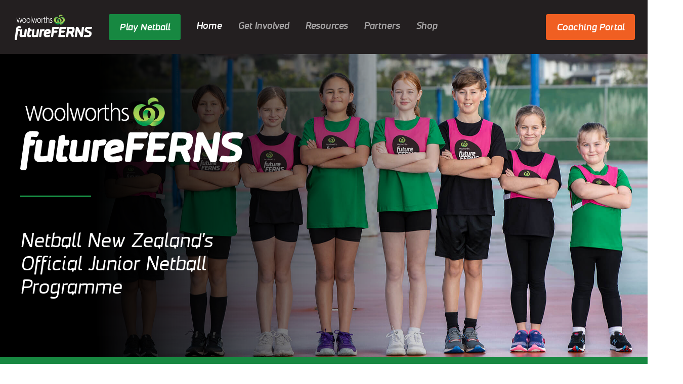

--- FILE ---
content_type: text/html; charset=utf-8
request_url: https://www.futureferns.co.nz/futureferns/home
body_size: 4798
content:

<!DOCTYPE html>
<html lang="en">
<head>
	<meta charset="utf-8">
	<meta http-equiv="X-UA-Compatible" content="IE=edge">
	<meta name="viewport" content="width=device-width, initial-scale=1">
	<!-- The above 3 meta tags *must* come first in the head; any other head content must come *after* these tags -->

	<meta name="description" content="">
	<meta name="author" content="">

	<title>futureFERNS</title>


	<!-- Google tag (gtag.js) - GA4 -->
	<script async src="https://www.googletagmanager.com/gtag/js?id=G-7SDBZ4HB3N"></script>
	<script>
	window.dataLayer = window.dataLayer || [];
	function gtag(){dataLayer.push(arguments);}
	gtag('js', new Date());

	gtag('config', 'G-7SDBZ4HB3N');
	</script>


	<meta charset="utf-8">
	<meta name="description" content="futureFERNS is Netball New Zealand’s official junior Netball programme and it is being phased in across the country from 2014, with first phase focusing on ">
	<title>futureFERNS</title>
	<link href="https://www.futureferns.co.nz/mi/" rel="alternate" hreflang="mi-NZ">
	<link href="https://www.futureferns.co.nz/" rel="alternate" hreflang="en-GB">
<link href="/media/vendor/joomla-custom-elements/css/joomla-alert.min.css?0.2.0" rel="stylesheet" />
	<link href="/plugins/system/jce/css/content.css?aa754b1f19c7df490be4b958cf085e7c" rel="stylesheet" />
	<link href="/templates/futureferns/lib/bootstrap/bootstrap.min.css" rel="stylesheet" />
	<link href="/templates/futureferns/css/template.min.css?v=4873b108434b997c828b7a6f29c546bb" rel="stylesheet" />
	<link href="/modules/mod_jmslideshow/assets/css/mod_jmslideshow_faqs.css" rel="stylesheet" />
<script src="/media/vendor/jquery/js/jquery.min.js?3.7.1"></script>
	<script src="/media/legacy/js/jquery-noconflict.min.js?647005fc12b79b3ca2bb30c059899d5994e3e34d"></script>
	<script type="application/json" class="joomla-script-options new">{"joomla.jtext":{"ERROR":"Error","MESSAGE":"Message","NOTICE":"Notice","WARNING":"Warning","JCLOSE":"Close","JOK":"OK","JOPEN":"Open"},"system.paths":{"root":"","rootFull":"https:\/\/www.futureferns.co.nz\/","base":"","baseFull":"https:\/\/www.futureferns.co.nz\/"},"csrf.token":"bad1408ec69d4fb02316c9bcbcdcefaa"}</script>
	<script src="/media/system/js/core.min.js?37ffe4186289eba9c5df81bea44080aff77b9684"></script>
	<script src="/media/vendor/webcomponentsjs/js/webcomponents-bundle.min.js?2.8.0" nomodule defer></script>
	<script src="/media/system/js/messages-es5.min.js?c29829fd2432533d05b15b771f86c6637708bd9d" nomodule defer></script>
	<script src="/media/system/js/joomla-hidden-mail-es5.min.js?b2c8377606bb898b64d21e2d06c6bb925371b9c3" nomodule defer></script>
	<script src="/media/system/js/joomla-hidden-mail.min.js?065992337609bf436e2fedbcbdc3de1406158b97" type="module"></script>
	<script src="/media/system/js/messages.min.js?7f7aa28ac8e8d42145850e8b45b3bc82ff9a6411" type="module"></script>
	<script src="/templates/futureferns/lib/bootstrap/bootstrap.min.js"></script>
	<script src="/templates/futureferns/js/sticky-menu.min.js"></script>
	<link href="https://www.futureferns.co.nz/" rel="alternate" hreflang="x-default">


	<link rel="shortcut icon" href="/templates/futureferns/images/favicon.png" type="image/png" />
</head>

<body class="home">
	<div class="content-container">
		<div class="nav-group">
			
<nav class="navbar navbar-expand-lg navbar-light">
	<div class="container-fluid">
		<a class="navbar-brand" href="https://www.futureferns.co.nz/"  style="background-image: url(/media/com_nnzframework/images/logos/on-dark/futureferns-woolworths.svg?v=d3284150866de1a138ae8023103e8feb)">futureFERNS</a>
		<button class="navbar-toggler" type="button" data-toggle="collapse" data-target="#navbarSupportedContent" aria-controls="navbarSupportedContent" aria-expanded="false" aria-label="Toggle navigation">
			<span class="navbar-toggler-icon"></span>
		</button>

		<div class="collapse navbar-collapse" id="navbarSupportedContent">

			<div class="btn-group">
				<a href="/futureferns/play-netball.html" class="btn btn-primary btn-lg">Play Netball</a>
				<a href="/futureferns/coaching-resources/home.html" class="btn btn-primary-alt btn-lg d-lg-none">Coaching Portal</a>
			</div>

			<ul class="navbar-nav mr-auto ">
			<li class="nav-item item-3249 default current"><a href="/" class="nav-link">Home</a></li><li class="nav-item item-3256 parent"><a href="/futureferns/get-involved.html" class="nav-link">Get Involved</a></li><li class="nav-item item-3266 parent"><a href="/futureferns/resources.html" class="nav-link">Resources</a></li><li class="nav-item item-11084 parent"><a href="/futureferns/partners/tip-top.html" class="nav-link">Partners</a></li><li class="nav-item item-3360"><a href="https://communityshop.netballnz.co.nz/" class="nav-link" target="_blank" rel="noopener noreferrer">Shop</a></li></ul>

			<a href="/futureferns/coaching-resources/home.html" class="btn btn-primary-alt btn-lg d-none d-lg-block">Coaching Portal</a>

		</div>
	</div>
	
</nav>

			<div class="sticky-space"></div>
		</div>

						<section class="white banner">
			<div class="container">
				<div class="logo" style="background-image: url(/media/com_nnzframework/images/logos/on-dark/futureferns-woolworths.svg?v=d3284150866de1a138ae8023103e8feb)"></div>
				<div class="seperator"></div>
				<div class="heading">
					<div class="h1">
						Netball&nbsp;New&nbsp;Zealand’s Official Junior Netball Programme
					</div>
					<div class="btn-container d-sm-none">
						<a href="/futureferns/play-netball.html" class="btn btn-primary btn-lg">Play Netball</a>
						<a href="/futureferns/coaching-resources/home.html" class="btn btn-primary-alt btn-lg">Coaching Portal</a>
					</div>
				</div>
			</div>
		</section>
		<section class="where-to-play">
			<div class="container">
				<a href="/futureferns/play-netball.html"><span class="icon-after chevron-white">Find out where to play</span></a>
			</div>
		</section>

		
		<div id="system-message-container" aria-live="polite"></div>

		<div class="item-page" itemscope itemtype="https://schema.org/Article">
	<meta itemprop="inLanguage" content="en-GB" />
	
	
	
		
						
		
	
	
		
								<div itemprop="articleBody">
						<section class="grey age-groups">
<div class="container">
<h2 class="title">Woolworths futureFERNS Year Groups</h2>
<ul class="list-unstyled">
<li class="col"><a href="/futureferns/resources.html"> <img src="/images/future-ferns/year1.png" alt="year1" width="198" height="195" /> </a></li>
<li class="col"><a href="/futureferns/resources.html"> <img src="/images/future-ferns/year3.png" alt="year3" width="204" height="195" /> </a></li>
<li class="col"><a href="/futureferns/resources.html"> <img src="/images/future-ferns/year5.png" alt="year5" width="205" height="195" /> </a></li>
<li class="col"><a href="/futureferns/resources.html"> <img src="/images/future-ferns/year7.png" alt="year7" width="202" height="194" /> </a></li>
</ul>
</div>
</section>
<section class="charcoal">
<div class="container">
<div class="row">
<div class="col-sm-6"><div class="video-container"><iframe  width="100%"  height="100%" src="https://www.youtube.com/embed/nZzXK8S3kOs?version=3&amp;fs=1&amp;rel=0&amp;border=0&amp;controls=1&amp;showinfo=1&amp;autohide=0&amp;modestbranding=1" frameborder="0" allowfullscreen></iframe></div></div>
<div class="col-sm-6"><div class="video-container"><iframe  width="100%"  height="100%" src="https://www.youtube.com/embed/qyd-2weFtAw?version=3&amp;fs=1&amp;rel=0&amp;border=0&amp;controls=1&amp;showinfo=1&amp;autohide=0&amp;modestbranding=1" frameborder="0" allowfullscreen></iframe></div></div>
</div>
</div>
</section>
<!-- <section class="white">
<div class="container narrow">
<h2>Player of the month</h2>

<div class="text-sm-center pt-4">
<p>If you know a futureFERN who has demonstrated, teamwork, great skill, or sportsmanship, nominate them to go in the draw to be this month’s ANZ futureFERN of the month.</p>
<p>Email <joomla-hidden-mail  is-link="1" is-email="1" first="Y29tcGV0aXRpb25z" last="bmV0YmFsbG56LmNvLm56" text="Y29tcGV0aXRpb25zQG5ldGJhbGxuei5jby5ueg==" base="" >This email address is being protected from spambots. You need JavaScript enabled to view it.</joomla-hidden-mail> and tell us what Centre they play for and why they deserve to win and go in the draw to win an epic goodie pack.</p>
<p class="text-sm-center"><a href="/futureferns/futureferns-terms.html" class="btn btn-info full-xs" target="_blank">Terms &amp; Conditions</a></p>
</div>
</div>
</section> --> 					</div>

	
							
	</div>


				<section class="white">
			<div class="container narrow faqs">
				<h2 class="title">Frequently asked questions</h2>
				<script type="text/javascript">
var jQueryScriptOutputted = false;
function JMInitJQuery() {    
  if (typeof(jQuery) == 'undefined') {   
    if (! jQueryScriptOutputted) {
      jQueryScriptOutputted = true;
      document.write("<scr" + "ipt type=\"text/javascript\" src=\"http://ajax.googleapis.com/ajax/libs/jquery/1.8.3/jquery.min.js\"></scr" + "ipt>");
    }
    setTimeout("JMInitJQuery()", 50);
  }         
}
JMInitJQuery();
</script>
<script type="text/javascript" src="/modules/mod_jmslideshow/assets/js/jquery.cycle2.js"></script><script type="text/javascript" src="/modules/mod_jmslideshow/assets/js/jquery.cycle2.swipe.js"></script><script type="text/javascript" src="/modules/mod_jmslideshow/assets/js/responsive.js"></script><script type="text/javascript" src="/modules/mod_jmslideshow/assets/js/ios6fix.js"></script><style type="text/css">
  #jmslideshow-326{
          width: 100%;
      }
  #jmslideshow-326 img{
    width: 100%; 
    height: auto;
    max-height: 700px;
  }
</style>
<!--[if lte IE 8]>
<style type="text/css">#jmslideshow-326 .jmslide-item{background:none !important;}</style>
<![endif]-->
<div id="jmslideshow-326"
     class="cycle-slideshow jmslideshow"
     data-cycle-fx="fade"
     data-cycle-pause-on-hover="false"
     data-cycle-speed="500"
     data-cycle-timeout="0"
     data-cycle-swipe="true"
            data-cycle-prev="#jmslideshow-326 .cycle-prev" 
       data-cycle-next="#jmslideshow-326 .cycle-next" 
          data-cycle-slides="> div.jmslide-item"
                >
     
                	      <div class="jmslide-item">
          <div>

            <div class="slideshow-img" style="background-image: url(/media/mod_jmslideshow/700x400_fill_191018-NNZ-192.JPG)"></div>
                          <div  class="slideshow-content" style="width:500px; top:30px;left:30px">
                <p><strong>How can I get involved? </strong></p>                <p>We would love to see our parents and guardians involved in <strong>Woolworths futureFERNS</strong> and have a few roles for you to share this Netball experience with your children. </p>                              </div>
            
          </div>
	      </div>
                  	      <div class="jmslide-item">
          <div>

            <div class="slideshow-img" style="background-image: url(/media/mod_jmslideshow/700x400_fill_191018-NNZ-187.JPG)"></div>
                          <div  class="slideshow-content" style="width:500px; top:30px;left:30px">
                <p><strong>Who can participate in <strong>Woolworths futureFERNS</strong>?</strong></p>                <p>Children who are aged five years and over. Boys up until the age of 12. </p>                              </div>
            
          </div>
	      </div>
                  	      <div class="jmslide-item">
          <div>

            <div class="slideshow-img" style="background-image: url(/media/mod_jmslideshow/700x400_fill_100515-FUTURE-FERNS-016.JPG)"></div>
                          <div  class="slideshow-content" style="width:500px; top:30px;left:30px">
                <p><strong>Who runs the <strong>Woolworths futureFERNS</strong> programme?</strong></p>                <p>The programme is being delivered by endorsed <strong>Woolworths futureFERNS</strong> providers. These are usually our Netball Centres but the programme can also be run by satellite endorsed providers. </p>                              </div>
            
          </div>
	      </div>
                  	      <div class="jmslide-item">
          <div>

            <div class="slideshow-img" style="background-image: url(/media/mod_jmslideshow/700x400_fill_191018-NNZ-024.JPG)"></div>
                          <div  class="slideshow-content" style="width:500px; top:30px;left:30px">
                <p><strong>How long does the programme run for?</strong></p>                <p><small>NNZ recommends the programme runs for a minimum of six weeks and a maximum of 10 weeks for Year 1 – 4 players. 10 session plans which offer a different skill each week are provided for Year 5 – 8. Contact your local Netball Centre for more information. </small></p>                              </div>
            
          </div>
	      </div>
                  	      <div class="jmslide-item">
          <div>

            <div class="slideshow-img" style="background-image: url(/media/mod_jmslideshow/700x400_fill_191018-NNZ-173.JPG)"></div>
                          <div  class="slideshow-content" style="width:500px; top:30px;left:30px">
                <p><strong>How do we sign up for <strong>Woolworths futureFERNS</strong>?</strong></p>                <p>Please contact your local Netball Centre or click the PLAY button on our website to find your nearest Netball Centre. If you are still unsure, please email <a href="mailto:futureFERNS@netballnz.co.nz">futureFERNS@netballnz.co.nz</a> </p>                              </div>
            
          </div>
	      </div>
                
    <div class="cycle-pager " style="left:30px;bottom:30px"></div>
   
        <a href="#" class="cycle-prev"><span>Prev</span></a>
    <a href="#" class="cycle-next"><span>Next</span></a> 
  </div>
			</div>
		</section>
		
				
		
	</div>
	
	
<div class="footer-container">
        <div class="sponsors">
        <h3>Thanks to our Sponsors</h3>
        <div class="sponsor-group tier-1">
            
                            <a href="https://www.countdown.co.nz/" target="_blank" alt="Woolworths" style="background-image: url(/images/sponsors/ondark/Woolworths-ondark1.png);" class="logo contain-image sponsor woolworths">
                <!-- <div class="spacer" style="padding-top: 56%;"></div> -->
            </a>
                
        </div>
<div class="sponsor-group tier-2">
            
                            <a href="https://www.tiptopbakery.co.nz/" target="_blank" alt="Tip Top" style="background-image: url(/images/sponsors/tip-top2x.png);" class="logo contain-image sponsor tip-top">
                <!-- <div class="spacer" style="padding-top: 56%;"></div> -->
            </a>
                
            
                            <a href="https://www.asics.com/nz/en-nz/" target="_blank" alt="Asics" style="background-image: url(/images/sponsors/ondark/asics.svg);" class="logo contain-image sponsor asics">
                <!-- <div class="spacer" style="padding-top: 56%;"></div> -->
            </a>
                
        </div>

    </div>
    
        <ul class="nav menu mod-list">
<li class="item-3401"><a href="/futureferns/futureferns-terms.html" >Terms &amp; Conditions</a></li><li class="item-3793"><a href="/futureferns/privacy-policy.html" >Privacy Policy</a></li></ul>

    
    <footer>
        <div class="container-fluid">
            <div class="copyright-block">
                <div class="logos">
                    <a href="https://www.futureferns.co.nz/" target="_blank" class="brand" style="background-image: url(/media/com_nnzframework/images/logos/on-dark/futureferns-woolworths.svg?v=d3284150866de1a138ae8023103e8feb)"></a>
                    <span class="seperator d-none d-md-inline"></span>
                    <div class="nnz-logo" style="background-image: url(/media/com_nnzframework/images/logos/on-dark/nnz.svg?v=470523dffd09f4bd6edac7ed43492657)"></div>
                </div>
                <div class="copyright">
                    Copyright &copy; 2026 Netball New Zealand
                </div>
            </div>
        </div>
    </footer>
</div>
</body>
</html>

--- FILE ---
content_type: text/css
request_url: https://www.futureferns.co.nz/templates/futureferns/css/template.min.css?v=4873b108434b997c828b7a6f29c546bb
body_size: 7704
content:
@font-face{font-family:"wake300_italic";src:url(../fonts/wake-300italic-webfont.eot);src:url(../fonts/wake-300italic-webfont.eot?#iefix) format("embedded-opentype"),url(../fonts/wake-300italic-webfont.woff2) format("woff2"),url(../fonts/wake-300italic-webfont.woff) format("woff"),url(../fonts/wake-300italic-webfont.ttf) format("truetype"),url(../fonts/wake-300italic-webfont.svg#wake300) format("svg");font-weight:400;font-style:normal}@font-face{font-family:"wake400";src:url(../fonts/Wake-400.woff) format("woff"),url(../fonts/Wake-400.ttf) format("truetype");font-weight:400;font-style:normal}@font-face{font-family:"wake400_italic";src:url(../fonts/Wake-400italic.woff) format("woff"),url(../fonts/Wake-400italic.ttf) format("truetype");font-weight:400;font-style:normal}@font-face{font-family:"wake500";src:url(../fonts/wake-500-webfont.eot);src:url(../fonts/wake-500-webfont.eot?#iefix) format("embedded-opentype"),url(../fonts/wake-500-webfont.woff2) format("woff2"),url(../fonts/wake-500-webfont.woff) format("woff"),url(../fonts/wake-500-webfont.ttf) format("truetype"),url(../fonts/wake-500-webfont.svg#wake500) format("svg");font-weight:400;font-style:normal}@font-face{font-family:"wake500_italic";src:url(../fonts/wake-500italic-webfont.eot);src:url(../fonts/wake-500italic-webfont.eot?#iefix) format("embedded-opentype"),url(../fonts/wake-500italic-webfont.woff2) format("woff2"),url(../fonts/wake-500italic-webfont.woff) format("woff"),url(../fonts/wake-500italic-webfont.ttf) format("truetype"),url(../fonts/wake-500italic-webfont.svg#wake500_italic) format("svg");font-weight:400;font-style:normal}@font-face{font-family:"Geogrotesque-Regular";src:url(../fonts/Geogrotesque-Regular.woff) format("woff"),url(../fonts/Geogrotesque-Regular.ttf) format("truetype"),url(../fonts/Geogrotesque-Regular.otf) format("opentype");font-weight:400;font-style:normal}@font-face{font-family:"Geogrotesque-SemiBold";src:url(../fonts/Geogrotesque-SemiBold.woff) format("woff"),url(../fonts/Geogrotesque-SemiBold.ttf) format("truetype"),url(../fonts/Geogrotesque-SemiBold.otf) format("opentype");font-weight:400;font-style:normal}.visually-hidden{display:none}html{scroll-behavior:smooth}html,body{height:100%}body{font-family:"Geogrotesque-Regular",sans-serif;font-size:16px;line-height:21px;display:flex;flex-direction:column}.content-container{flex:1 0 auto}a{-webkit-transition:color 300ms cubic-bezier(.25,.46,.45,.94),background-color 300ms cubic-bezier(.25,.46,.45,.94),opacity 300ms cubic-bezier(.25,.46,.45,.94);-moz-transition:color 300ms cubic-bezier(.25,.46,.45,.94),background-color 300ms cubic-bezier(.25,.46,.45,.94),opacity 300ms cubic-bezier(.25,.46,.45,.94);-o-transition:color 300ms cubic-bezier(.25,.46,.45,.94),background-color 300ms cubic-bezier(.25,.46,.45,.94),opacity 300ms cubic-bezier(.25,.46,.45,.94);transition:color 300ms cubic-bezier(.25,.46,.45,.94),background-color 300ms cubic-bezier(.25,.46,.45,.94),opacity 300ms cubic-bezier(.25,.46,.45,.94)}a[id]{position:relative;top:-70px;display:block;visibility:hidden}img{max-width:100%;height:auto}.container.narrow{max-width:860px;margin-left:auto;margin-right:auto}.container.extra-narrow{max-width:600px;margin-left:auto;margin-right:auto}small{line-height:initial}.btn{font-size:14px;border-radius:3px;font-family:"wake500_italic",sans-serif;padding:12.5px 23px;min-width:170px;line-height:1.1}.btn.btn-primary{background:#178841;color:#fff;border-color:transparent}.btn.btn-primary:not(.disabled):focus{background:#105c2c}.btn.btn-primary:not(.disabled):hover,.btn.btn-primary:not(.disabled):active:hover,.btn.btn-primary:not(.disabled):active:focus{background:#105c2c}.btn.btn-primary-alt{background:#f05f22;color:#fff;border-color:transparent}.btn.btn-primary-alt:not(.disabled):focus{background:#d1480e}.btn.btn-primary-alt:not(.disabled):hover,.btn.btn-primary-alt:not(.disabled):active:hover,.btn.btn-primary-alt:not(.disabled):active:focus{background:#d1480e}.btn.btn-info{background:0 0;border-color:#178841;color:#178841}.btn.btn-info:not(.disabled):focus{border-color:#105c2c;color:#105c2c}.btn.btn-info:not(.disabled):hover,.btn.btn-info:not(.disabled):active:hover,.btn.btn-info:not(.disabled):active:focus{border-color:#105c2c;color:#105c2c}.btn.btn-text{background:0 0;color:#178841;min-height:42px}.btn.btn-text:not(.disabled):focus{color:#105c2c}.btn.btn-text:not(.disabled):hover,.btn.btn-text:not(.disabled):active:hover,.btn.btn-text:not(.disabled):active:focus{color:#105c2c}.btn.disabled{pointer-events:none;opacity:.3}@media screen and (min-width:992px){.btn.btn-lg{padding:15px 30px}}@media screen and (min-width:768px){.btn.btn-lg{font-size:18px;border-radius:4px;padding:15px 20px}}@media only screen and (max-width:767px){.btn.full-xs{width:100%}}.close{background:url(../images/close.svg) no-repeat;background-position:center;background-size:contain;width:63px;height:22px;position:absolute;right:40px;top:35px;opacity:.3;-webkit-transition:opacity 300ms cubic-bezier(.25,.46,.45,.94);-moz-transition:opacity 300ms cubic-bezier(.25,.46,.45,.94);-o-transition:opacity 300ms cubic-bezier(.25,.46,.45,.94);transition:opacity 300ms cubic-bezier(.25,.46,.45,.94)}.close:hover,.close:focus{opacity:.6}joomla-alert{margin-bottom:0}.form-control{border:1px solid #bbb;border-radius:3px;padding:10px 15px;height:42px;color:#313131;font-size:14px}.form-control:hover,.form-control:active{border-color:#525252}.form-control.invalid{border-color:#d92e43;background:rgba(217,46,67,.2);color:#d92e43}.dropdown-toggle{width:100%;padding:10px 15px;height:42px;display:flex;justify-content:space-between;align-items:center}.dropdown-toggle:after{background-image:url([data-uri]);background-repeat:no-repeat;background-position:center;background-size:contain;width:12px;height:7px;border:0;padding:0;-webkit-transition:transform 300ms cubic-bezier(.25,.46,.45,.94);-moz-transition:transform 300ms cubic-bezier(.25,.46,.45,.94);-o-transition:transform 300ms cubic-bezier(.25,.46,.45,.94);transition:transform 300ms cubic-bezier(.25,.46,.45,.94)}.dropdown-toggle[aria-expanded=true]:after{-ms-transform:rotate(180deg);-webkit-transform:rotate(180deg);-moz-transform:rotate(180deg);-o-transform:rotate(180deg);transform:rotate(180deg)}joomla-alert{-moz-border-radius:0;-webkit-border-radius:0;-o-border-radius:0;border-radius:0;background-clip:padding-box;border:0;position:relative}joomla-alert .joomla-alert--close{top:0;right:0;height:100%;position:absolute;width:40px;right:0;padding:0;background-image:url([data-uri]);background-position:center;background-repeat:no-repeat;background-size:24px;-webkit-transition:opacity 300ms cubic-bezier(.25,.46,.45,.94);-moz-transition:opacity 300ms cubic-bezier(.25,.46,.45,.94);-o-transition:opacity 300ms cubic-bezier(.25,.46,.45,.94);transition:opacity 300ms cubic-bezier(.25,.46,.45,.94);text-indent:-9999px}h1,.h1,h2,.h2,h3,.h3,h4,.h4,h5,.h5{font-family:"wake500_italic",sans-serif;color:#313131}h1,.h1{font-size:38px;line-height:46px}h2,.h2{font-size:28px;line-height:34px}h3,.h3{font-size:20px;line-height:26px}h4,.h4{font-size:16px;line-height:21px}h5,.h5{font-size:16px;line-height:21px}@media only screen and (max-width:767px){h1,.h1{font-size:34px;line-height:42px}h2,.h2{font-size:24px;line-height:32px}}h2.title{text-align:center;margin-bottom:30px}h2.title:after{content:"";width:52px;height:3px;background:#178841;position:relative;margin:0 auto;display:block;margin-top:15px}h3.title{font-weight:400;margin-bottom:15px}.leading{font-size:18px;line-height:26px}strong,.strong,.bold,b{font-family:"Geogrotesque-SemiBold",sans-serif;font-weight:400}nav.navbar{background:#231f20;padding:14px}nav.navbar form{display:none}@media screen and (min-width:1200px){nav.navbar{padding:17px 26px}}@media screen and (min-width:992px){nav.navbar{padding:17px 10px}}.navbar-light .navbar-brand{position:relative;font-size:0;color:transparent;width:108px;height:30px;background-repeat:no-repeat;background-position:center;background-size:contain;z-index:1;flex:0 0 auto}.navbar-light .navbar-nav{display:flex;flex-wrap:wrap}.navbar-light .navbar-nav .active .nav-link{color:#fff}.navbar-light .navbar-nav .nav-link{font-size:18px;font-family:"wake500_italic",sans-serif;display:flex;align-items:center;padding:8px 16px 14px;color:rgba(255,255,255,.7);-webkit-transition:color 300ms cubic-bezier(.25,.46,.45,.94),background-color 300ms cubic-bezier(.25,.46,.45,.94),opacity 300ms cubic-bezier(.25,.46,.45,.94);-moz-transition:color 300ms cubic-bezier(.25,.46,.45,.94),background-color 300ms cubic-bezier(.25,.46,.45,.94),opacity 300ms cubic-bezier(.25,.46,.45,.94);-o-transition:color 300ms cubic-bezier(.25,.46,.45,.94),background-color 300ms cubic-bezier(.25,.46,.45,.94),opacity 300ms cubic-bezier(.25,.46,.45,.94);transition:color 300ms cubic-bezier(.25,.46,.45,.94),background-color 300ms cubic-bezier(.25,.46,.45,.94),opacity 300ms cubic-bezier(.25,.46,.45,.94)}.navbar-light .navbar-nav .nav-link.dropdown-toggle:after{margin-left:8px}.navbar-light .navbar-nav .current>.nav-link{color:#fff}@media screen and (min-width:992px){.navbar-light{height:107px}.navbar-light .navbar-brand{width:160px;height:50px;margin-right:30px}.navbar-light .navbar-nav .nav-link{color:#fff;opacity:.6}.navbar-light .navbar-nav .nav-link:hover,.navbar-light .navbar-nav .nav-link:focus{text-decoration:none;opacity:1;color:#fff}.navbar-light .navbar-nav .current>.nav-link{color:#fff;opacity:1}.navbar-light .btn-group{padding-right:15px}.navbar-light .btn-group .btn{min-width:140px;border-radius:3px!important}.navbar-light .navbar-collapse{align-self:flex-end}}@media only screen and (min-width:992px) and (max-width:1199px){.navbar-light .navbar-nav .nav-link{font-size:16px;padding:8px 9px 12px}}@media only screen and (max-width:991px){.navbar-light .navbar-nav .nav-link{padding-left:0}.navbar-light .navbar-toggler{border:0;position:relative}.navbar-light .navbar-toggler:before{content:"MENU";color:rgba(255,255,255,.53);font-size:14px;letter-spacing:.2px;position:absolute;left:-36px;top:9px}.navbar-light .btn-group{margin-top:20px}.navbar-light .btn-group .btn:not(:first-child){border-left-color:#231f20}.navbar-light .navbar-toggler-icon{background-image:url([data-uri]);width:24px;height:24px}.navbar-light .navbar-collapse{position:relative}.navbar-light .navbar-collapse>ul{padding:20px 0}}.nav-container.sticky{display:flex;align-items:center;justify-content:center;padding:15px;background:#231f20}.nav-container.sticky.is-sticky{position:fixed;top:0;left:0;width:100%;z-index:1000}.nav-container.sticky:not(.is-sticky){border-top:1px solid #313131}.nav-container.sticky ul.nav{justify-content:center}.nav-container.sticky ul.nav a{color:#fff;opacity:.59;padding:5px 10px;display:block}.nav-container.sticky ul.nav a:hover,.nav-container.sticky ul.nav a:focus,.nav-container.sticky ul.nav a.active{opacity:1;text-decoration:none}.nav-container.sticky.is-sticky+.sticky-space{height:52px}footer{background-color:#000;padding:27px 0;color:rgba(255,255,255,.59);font-size:14px}footer ul.nav{display:flex;flex-direction:row;flex-wrap:wrap}footer ul.nav>li{width:180px;padding:0 15px}footer ul.nav>li>a{font-size:18px;color:#fff}footer ul.nav>li>a:hover,footer ul.nav>li>a:focus{opacity:.8}footer ul.nav ul.nav-child{padding-left:0;padding-top:10px}footer ul.nav ul.nav-child>li{list-style:none}footer ul.nav ul.nav-child>li>a{font-size:14px;color:#fff;opacity:.59;display:block;padding:5px 0}footer ul.nav ul.nav-child>li>a:hover,footer ul.nav ul.nav-child>li>a:focus{opacity:1;text-decoration:none}footer .logos{display:flex}footer .logos .brand{height:40px;width:101px}footer .logos .nnz-logo{height:37px;width:132px}footer .logos>div,footer .logos>a{background-repeat:no-repeat;background-position:center;background-size:contain}footer .logos .seperator{border-left:1px solid rgba(255,255,255,.26);margin:0 25px;height:45px;display:block}footer .copyright-block{display:flex}@media screen and (min-width:768px){footer .copyright-block{flex-direction:row;justify-content:space-between;align-items:center}footer .logos{flex-direction:row;align-items:center}}@media only screen and (max-width:767px){footer .copyright-block{flex-direction:column;text-align:center}footer .copyright-block .copyright{padding-top:20px;max-width:215px;margin:0 auto}footer .logos{flex-direction:column;align-items:center}footer .logos>div{margin:15px}footer .logos>div:first-child{margin-top:0}}.footer-container>ul.nav{background:#313131;display:flex;align-items:center;justify-content:center;flex-direction:column;padding:20px}.footer-container>ul.nav>li>a{color:#fff;opacity:.59;padding:5px 10px;display:block}@media screen and (min-width:768px){.footer-container>ul.nav{flex-direction:row}.footer-container>ul.nav>li>a:hover{opacity:1;text-decoration:none}}section{padding:30px 0}section.grey{background-color:#f7f7f7}section.white+.grey{border-top:1px solid #eee}section.grey+.white{border-top:1px solid #eee}section.charcoal{background-color:#313131;color:rgba(255,255,255,.85)}section.charcoal h1,section.charcoal .h1,section.charcoal h2,section.charcoal .h2,section.charcoal h3,section.charcoal .h3{color:rgba(255,255,255,.85)!important}section.charcoal h1:after,section.charcoal .h1:after,section.charcoal h2:after,section.charcoal .h2:after,section.charcoal h3:after,section.charcoal .h3:after{background-color:rgba(255,255,255,.7)!important}section.green,section.blue{background-color:#178841;padding:15px 0}section.black{background-color:#231f20;position:relative;overflow:hidden}section.black h2,section.black .h2{color:#fff!important}section.black.collapse,section.black.collapsing{padding:0!important}section.black.collapse>.container,section.black.collapsing>.container{padding-top:30px!important;padding-bottom:30px!important}@media screen and (min-width:768px){section.black.collapse>.container,section.black.collapsing>.container{padding-top:60px!important;padding-bottom:60px!important}}section.black.dark-image{background-image:url(../images/dark-section-bg.jpg);background-repeat:no-repeat;background-size:cover;background-position:center}section.green,section.black{color:#fff}section.green a,section.black a{color:#fff}section.green a:hover,section.green a:focus,section.black a:hover,section.black a:focus{text-decoration:none;color:rgba(255,255,255,.7)}section.green .btn.btn-info,section.black .btn.btn-info{-webkit-transition:color 300ms cubic-bezier(.25,.46,.45,.94),background-color 300ms cubic-bezier(.25,.46,.45,.94),opacity 300ms cubic-bezier(.25,.46,.45,.94);-moz-transition:color 300ms cubic-bezier(.25,.46,.45,.94),background-color 300ms cubic-bezier(.25,.46,.45,.94),opacity 300ms cubic-bezier(.25,.46,.45,.94);-o-transition:color 300ms cubic-bezier(.25,.46,.45,.94),background-color 300ms cubic-bezier(.25,.46,.45,.94),opacity 300ms cubic-bezier(.25,.46,.45,.94);transition:color 300ms cubic-bezier(.25,.46,.45,.94),background-color 300ms cubic-bezier(.25,.46,.45,.94),opacity 300ms cubic-bezier(.25,.46,.45,.94);border-color:#fff;color:#fff}section.green .btn.btn-info:hover,section.green .btn.btn-info:focus,section.black .btn.btn-info:hover,section.black .btn.btn-info:focus{opacity:.7}section.divided:not(:first-child):before{content:"";border-top:1px solid #eaeaea;max-width:840px;margin:0 auto;display:block;top:-60px;position:relative}section.promo .custom p,section.promo .custom{display:flex;flex-wrap:wrap;justify-content:center}@media screen and (min-width:768px){section.promo .custom p>div,section.promo .custom p>a,section.promo .custom>div,section.promo .custom>a{flex:0 0 calc(50% - 26px);margin:13px}section.promo .custom p>div>img,section.promo .custom p>a>img,section.promo .custom>div>img,section.promo .custom>a>img{width:100%;height:auto}section.promo .custom p .video-container,section.promo .custom .video-container{display:flex;align-items:center}section.promo .custom p .video-container iframe,section.promo .custom .video-container iframe{height:292px}}@media only screen and (max-width:767px){section.promo .custom p,section.promo .custom{margin-left:-15px;margin-right:-15px}section.promo .custom p>div:not(:first-child),section.promo .custom p>a:not(:first-child),section.promo .custom>div:not(:first-child),section.promo .custom>a:not(:first-child){margin-top:30px}section.promo .custom p .video-container,section.promo .custom .video-container{margin-top:0!important;width:100%;height:250px}section.promo .custom p .video-container iframe,section.promo .custom .video-container iframe{height:250px}section.promo .custom p img,section.promo .custom img{display:block;max-width:80%;height:auto;margin:0 auto}}section p:empty{display:none!important}@media screen and (min-width:768px){section{padding:60px 0}}section.white+section.grey{border-top:1px solid #eee}.sidebar-container{display:flex}.sidebar-container .sidebar{flex-basis:300px}.sidebar-container .sidebar .nav{flex-wrap:nowrap;display:block}.image{background-position:center;background-size:cover;background-repeat:no-repeat}.contain-image{background-position:center;background-size:contain;background-repeat:no-repeat}.sponsors{align-items:center;display:flex;justify-content:center;color:#fff;background:#231f20;padding:50px 15px;text-align:center;position:relative}.sponsors h3{font-size:26px;color:#fff;font-weight:300;margin:0}.sponsors>.sponsor-group>a img{max-width:100%;max-height:100%}@media screen and (min-width:768px){.sponsors{height:171px}.sponsors:after{content:"";background-image:url(../images/player_3.png?v=1);width:87px;height:241px;background-position:top;background-size:cover;background-repeat:no-repeat;position:absolute;bottom:0;right:60px}.sponsors>.sponsor-group{margin:0 0 0 30px}.sponsors>.sponsor-group>a,.sponsors>.sponsor-group>img{display:inline-block}.sponsors .tier-2{margin-left:0}.sponsors .tier-2 .sponsor{width:120px;max-height:70px}.sponsors .tier-2 .sponsor.sky-sport,.sponsors .tier-2 .sponsor.sky{width:100px;max-height:60px}}@media only screen and (max-width:767px){.sponsors{flex-direction:column}.sponsors>.sponsor-group{margin:0}.sponsors>.sponsor-group>a,.sponsors>.sponsor-group>img{display:block;margin-top:30px}}.sponsors .sponsor{display:inline-block;margin:5px 15px;width:200px;max-height:120px}.sponsors .sponsor:after{content:"";padding-top:56%;display:block}section.banner{height:600px;background:#fff url(../images/home-banner-4.jpg) no-repeat;background-size:cover;background-position:top;position:relative}section.banner .logo{background-repeat:no-repeat;background-size:contain;background-position:left;width:100%;padding-top:7em}section.banner .heading h1,section.banner .heading .h1{font-family:"wake300_italic",sans-serif;max-width:400px;margin-top:12px;margin-bottom:32px;color:#fff}section.banner .seperator{border-top:3px solid #178841}section.banner .container{z-index:1;height:100%;max-width:1600px;position:relative}@media screen and (min-width:768px){section.banner .logo{width:350px;padding-top:8em}section.banner .container{display:flex;align-items:flex-start;flex-direction:column;justify-content:center;padding-left:40px;padding-right:40px}section.banner .seperator{width:140px;margin:50px 0}section.banner:before{background:linear-gradient(90deg,#000 15%,transparent 75%)}}@media screen and (min-width:992px){section.banner .logo{width:450px;padding-top:9em}}@media only screen and (max-width:767px){section.banner{height:340px}section.banner .heading h1,section.banner .heading .h1{font-size:28px;line-height:31px;max-width:90%}section.banner .heading .btn-container{display:flex;flex-direction:row;justify-content:space-between;display:none}section.banner .heading .btn-container .btn{margin:5px 0;min-width:calc(50% - 5px)}section.banner .seperator{width:100px;margin:30px 0}section.banner .container{padding-left:20px;padding-right:20px}section.banner:before{background:linear-gradient(90deg,#000 10%,transparent 100%)}}section.banner:before{content:"";position:absolute;left:0;top:0;width:100%;height:100%;z-index:0}section.where-to-play{background:#178841;text-align:center}section.where-to-play a{display:flex;justify-content:center;align-items:center;text-transform:uppercase;color:#fff;-webkit-transition:color 300ms cubic-bezier(.25,.46,.45,.94),background-color 300ms cubic-bezier(.25,.46,.45,.94),opacity 300ms cubic-bezier(.25,.46,.45,.94);-moz-transition:color 300ms cubic-bezier(.25,.46,.45,.94),background-color 300ms cubic-bezier(.25,.46,.45,.94),opacity 300ms cubic-bezier(.25,.46,.45,.94);-o-transition:color 300ms cubic-bezier(.25,.46,.45,.94),background-color 300ms cubic-bezier(.25,.46,.45,.94),opacity 300ms cubic-bezier(.25,.46,.45,.94);transition:color 300ms cubic-bezier(.25,.46,.45,.94),background-color 300ms cubic-bezier(.25,.46,.45,.94),opacity 300ms cubic-bezier(.25,.46,.45,.94)}section.where-to-play a:hover,section.where-to-play a:focus{text-decoration:none;opacity:.75}section.where-to-play a:hover>span:after,section.where-to-play a:focus>span:after{left:5px}section.where-to-play a>span{display:flex;align-items:center}section.where-to-play a>span:after{content:"";width:22px;height:12px;background:url([data-uri]) no-repeat;background-position:center;background-size:contain;display:inline-block;-ms-transform:rotate(-90deg);-webkit-transform:rotate(-90deg);-moz-transform:rotate(-90deg);-o-transform:rotate(-90deg);transform:rotate(-90deg);-webkit-transition:opacity 300ms cubic-bezier(.25,.46,.45,.94),left 300ms cubic-bezier(.25,.46,.45,.94);-moz-transition:opacity 300ms cubic-bezier(.25,.46,.45,.94),left 300ms cubic-bezier(.25,.46,.45,.94);-o-transition:opacity 300ms cubic-bezier(.25,.46,.45,.94),left 300ms cubic-bezier(.25,.46,.45,.94);transition:opacity 300ms cubic-bezier(.25,.46,.45,.94),left 300ms cubic-bezier(.25,.46,.45,.94);margin-left:10px;position:relative;left:0}@media screen and (min-width:768px){section.where-to-play{padding:45px 0}section.where-to-play a{font-size:38px}}@media only screen and (max-width:767px){section.where-to-play{padding:20px 0}section.where-to-play a{font-size:22px}section.where-to-play a>span:after{width:18px;height:10px}}.form-group>label{display:flex;justify-content:space-between;font-weight:600}.form-group>label .star{display:none}@media screen and (min-width:768px){.form-group:not(.full-width):not(.row){max-width:300px}}.form-group .input-password-toggle{display:none}.form-group input[type=password]{-moz-border-radius:3px!important;-webkit-border-radius:3px!important;-o-border-radius:3px!important;border-radius:3px!important;background-clip:padding-box}.jmslideshow{margin:0 auto}.jmslideshow .jmslide-item{display:none}.jmslideshow .jmslide-item .jmslide-img{display:block;background-repeat:no-repeat;background-size:cover;background-position:center;width:100%}.jmslideshow .slideshow-content{position:relative!important;width:auto!important;right:auto!important;bottom:auto!important;opacity:1!important;font-family:"Geogrotesque-Regular",sans-serif!important;display:flex;align-items:flex-start;flex-direction:column;justify-content:center;background:0 0!important;color:#525252!important;top:0!important;left:0!important;height:auto!important}.jmslideshow .slideshow-content h3{margin-bottom:20px;position:relative}.jmslideshow .slideshow-content h3 a{color:#178841}.jmslideshow .slideshow-content h3 a:hover,.jmslideshow .slideshow-content h3 a:focus{color:#105c2c;text-decoration:none}.jmslideshow .slideshow-content p:last-child{margin:0}.jmslideshow .cycle-pager{bottom:-40px!important;left:0!important;width:100%;display:flex;align-items:center;justify-content:center}.jmslideshow .cycle-pager span{background:0 0!important;width:10px!important;height:10px!important;border:1px solid rgba(82,82,82,.35);border-radius:5px;margin:8px!important}.jmslideshow .cycle-pager span.cycle-pager-active{border-color:#525252;background:#525252!important}.jmslideshow .cycle-next,.jmslideshow .cycle-prev{background:url(../images/prev.svg) no-repeat!important;background-position:center;background-size:contain;width:20px!important;height:36px!important;position:absolute;top:130px!important;opacity:.35!important;-webkit-transition:opacity 300ms cubic-bezier(.25,.46,.45,.94);-moz-transition:opacity 300ms cubic-bezier(.25,.46,.45,.94);-o-transition:opacity 300ms cubic-bezier(.25,.46,.45,.94);transition:opacity 300ms cubic-bezier(.25,.46,.45,.94)}.jmslideshow .cycle-next:hover,.jmslideshow .cycle-next:focus,.jmslideshow .cycle-prev:hover,.jmslideshow .cycle-prev:focus{opacity:.6!important}.jmslideshow .cycle-next{-ms-transform:rotate(180deg);-webkit-transform:rotate(180deg);-moz-transform:rotate(180deg);-o-transform:rotate(180deg);transform:rotate(180deg)}@media screen and (min-width:992px){.jmslideshow{max-width:600px}.jmslideshow .slideshow-content{height:100%;padding:50px 40px!important}.jmslideshow .cycle-prev{left:-104px!important}.jmslideshow .cycle-next{right:-104px!important}}@media screen and (min-width:768px){.jmslideshow{margin-bottom:55px}.jmslideshow .jmslide-item .jmslide-img{float:left;width:50%;height:100%}.jmslideshow .slideshow-content{height:100%;padding:30px 20px!important}.jmslideshow .cycle-pager{bottom:-55px!important}}@media only screen and (max-width:767px){.jmslideshow{margin-bottom:40px;max-width:100%}.jmslideshow .jmslide-item .jmslide-img{height:320px}.jmslideshow .slideshow-content{padding:30px 1px 0!important}.jmslideshow .cycle-pager{right:auto!important;left:22px}}@media only screen and (max-width:991px){.jmslideshow .cycle-next,.jmslideshow .cycle-prev{background-image:url(../images/prev-white.svg)!important;opacity:.5!important;top:200px!important}}@media only screen and (max-width:479px){.jmslideshow .jmslide-item .jmslide-img{height:250px}.jmslideshow .slideshow-content p:last-child{width:100%}.jmslideshow .slideshow-content p:last-child a{width:100%;margin-bottom:25px}}.faqs .jmslideshow .jmslide-item>div{display:flex}.faqs .jmslideshow .jmslide-item>div .slideshow-img{width:150px;height:150px;border-radius:50%;background-repeat:no-repeat;background-position:center;background-size:cover;flex:0 0 auto}.faqs .jmslideshow .jmslide-item>div .slideshow-content{padding:15px 15px 15px 30px!important}@media screen and (min-width:768px){.faqs .jmslideshow{max-width:600px}.faqs .jmslideshow .cycle-next,.faqs .jmslideshow .cycle-prev{top:calc(50% - 18px)!important}.faqs .jmslideshow .cycle-prev{left:-50px!important}.faqs .jmslideshow .cycle-next{right:-50px!important}.faqs .jmslideshow .jmslide-item>div{flex-direction:row}}@media screen and (min-width:992px){.faqs .jmslideshow{max-width:650px}.faqs .jmslideshow .cycle-prev{left:-70px!important}.faqs .jmslideshow .cycle-next{right:-70px!important}}@media only screen and (max-width:991px){.faqs .jmslideshow .cycle-next,.faqs .jmslideshow .cycle-prev{background-image:url(../images/prev.svg)!important}}@media only screen and (max-width:767px){.faqs .jmslideshow .cycle-next,.faqs .jmslideshow .cycle-prev{top:82px!important}.faqs .jmslideshow .jmslide-item>div{flex-direction:column}.faqs .jmslideshow .jmslide-item>div .slideshow-img{width:200px;height:200px;align-self:center;margin-bottom:30px}}.page-header{padding-top:25px;padding-bottom:1px;background:#313131;color:#fff}.page-header h1,.page-header .h1{color:#fff}div[itemprop=articleBody] h2,div[itemprop=articleBody] .h2{text-align:center;margin-bottom:30px}div[itemprop=articleBody] h2:after,div[itemprop=articleBody] .h2:after{content:"";width:52px;height:3px;background:#178841;position:relative;margin:0 auto;display:block;margin-top:15px}div[itemprop=articleBody] h3,div[itemprop=articleBody] .h3{font-weight:400;margin-bottom:15px}div[itemprop=articleBody] ul.centered{max-width:690px;margin:0 auto}div[itemprop=articleBody] ul:not(.list-unstyled),div[itemprop=articleBody] ol{padding-left:20px;margin-bottom:20px}div[itemprop=articleBody] img{max-width:100%;height:auto}div[itemprop=articleBody] p:last-child{margin-bottom:0}div[itemprop=articleBody] .row{margin-left:-20px;margin-right:-20px}div[itemprop=articleBody] .row>.col{padding-left:20px;padding-right:20px}div[itemprop=articleBody] .d-flex h2{text-align:left}div[itemprop=articleBody] .d-flex h2:after{display:none}body.home section.age-groups{text-align:center}@media screen and (min-width:768px){body.home section.age-groups ul{padding-top:20px;flex-direction:row;justify-content:space-between;display:flex}}@media only screen and (max-width:767px){body.home section.age-groups ul{display:flex;flex-direction:row;flex-wrap:wrap}body.home section.age-groups ul li.col{margin-top:20px;margin-bottom:20px;flex-basis:50%}body.home section.age-groups ul li.col a{display:block}}body.home section.promo{padding:0}body.home section.promo .container,body.home section.promo .container-fluid{padding:0}body.home section.promo .custom>p{margin:0;width:100%}body.home section.promo .custom>a,body.home section.promo .custom>div,body.home section.promo .custom>p>a,body.home section.promo .custom>p>div{margin:0}@media screen and (min-width:768px){body.home section.promo .custom>a,body.home section.promo .custom>div,body.home section.promo .custom>p>a,body.home section.promo .custom>p>div{padding:0 10px;flex-basis:50%}}@media only screen and (max-width:767px){body.home section.promo .custom{margin:0}body.home section.promo .custom img{max-width:100%}}body.home section.promo .custom .video-container iframe{height:100%}.resource-page.content-y1_2 .content h1{background-image:radial-gradient(circle at 50% 42%,#e83a91,#a6165b)}.resource-page.content-y1_2 .content h2{color:#ee3878}.resource-page.content-y1_2 .content table th{background:#ee3778}.resource-page.content-y1_2 .content table td:not(:first-child){border-left:2px dotted #ee3778}.resource-page.content-y1_2 .content table td.solid{background-color:#ee3778}.resource-page.content-y1_2 .content table tbody tr:not(:first-child){border-top:2px dotted #ee3778}.resource-page.content-y3_4 .content h1{background-image:radial-gradient(circle at 50% 42%,#7a2a90,#2d2460)}.resource-page.content-y3_4 .content h2{color:#7a2a90}.resource-page.content-y3_4 .content table th{background:#8c53a1}.resource-page.content-y3_4 .content table td:not(:first-child){border-left:2px dotted #8c53a1}.resource-page.content-y3_4 .content table td.solid{background-color:#8c53a1}.resource-page.content-y3_4 .content table tbody tr:not(:first-child){border-top:2px dotted #8c53a1}.resource-page.content-y5_6 .content h1{background-image:radial-gradient(circle at 50% 42%,#009ee2,#008bbf)}.resource-page.content-y5_6 .content h2{color:#00aeef}.resource-page.content-y5_6 .content table th{background:#00b9f2}.resource-page.content-y5_6 .content table td:not(:first-child){border-left:2px dotted #00b9f2}.resource-page.content-y5_6 .content table td.solid{background-color:#00b9f2}.resource-page.content-y5_6 .content table tbody tr:not(:first-child){border-top:2px dotted #00b9f2}.resource-page.content-y7_8 .content h1{background-image:radial-gradient(circle at 50% 42%,#f78d2d,#f04e39)}.resource-page.content-y7_8 .content h2{color:#f15a21}.resource-page.content-y7_8 .content table th{background:#f47b44}.resource-page.content-y7_8 .content table td:not(:first-child){border-left:2px dotted #f47b44}.resource-page.content-y7_8 .content table td.solid{background-color:#f47b44}.resource-page.content-y7_8 .content table tbody tr:not(:first-child){border-top:2px dotted #f47b44}.resource-page section.green .btn,.resource-page section.blue .btn{min-width:0}.resource-page div[itemprop=articleBody] h2{margin-top:1em}.resource-page div[itemprop=articleBody] ul{padding-left:20px}.resource-page div[itemprop=articleBody] ul li{padding:5px 0}.resource-page div[itemprop=articleBody] img{max-width:100%;height:auto}.resource-page div[itemprop=articleBody] table td,.resource-page div[itemprop=articleBody] table th{padding:5px 10px}.resource-page div[itemprop=articleBody] table th{border-left:2px dotted #fff}.resource-page div[itemprop=articleBody] table th:first-child{border:0}.resource-page div[itemprop=articleBody] table td{vertical-align:middle}.resource-page div[itemprop=articleBody] table td:first-child:not(.solid){border:0;white-space:nowrap}.resource-page div[itemprop=articleBody] table td.solid{color:#fff;border-top:2px dotted #fff}.resource-page div[itemprop=articleBody] table tbody tr:first-child{border:0}.resource-page div[itemprop=articleBody] .leading{font-size:20px;margin:1.5em 0;color:#6d6f71}.resource-page div[itemprop=articleBody] section>.container>.leading{margin-top:0}.resource-page div[itemprop=articleBody] .container.narrow{max-width:660px}.resource-page .moduletable.left-menu,.resource-page #navbarCoachingPortalMenu{padding:15px;background:#f7f7f7}.resource-page .moduletable.left-menu .nav,.resource-page #navbarCoachingPortalMenu .nav{flex-direction:column}.resource-page .moduletable.left-menu .nav li a,.resource-page #navbarCoachingPortalMenu .nav li a{color:#525252;padding:5px 0;display:block}.resource-page .moduletable.left-menu .nav li a:hover,.resource-page .moduletable.left-menu .nav li a:focus,.resource-page .moduletable.left-menu .nav li a:active,.resource-page #navbarCoachingPortalMenu .nav li a:hover,.resource-page #navbarCoachingPortalMenu .nav li a:focus,.resource-page #navbarCoachingPortalMenu .nav li a:active{color:#4a4a4a;text-decoration:none}.resource-page .moduletable.left-menu .nav li ul.nav-child,.resource-page .moduletable.left-menu .nav li ul.mod-menu__sub,.resource-page #navbarCoachingPortalMenu .nav li ul.nav-child,.resource-page #navbarCoachingPortalMenu .nav li ul.mod-menu__sub{list-style:none;padding-left:20px}.resource-page .moduletable.left-menu .nav li ul.nav-child li,.resource-page .moduletable.left-menu .nav li ul.mod-menu__sub li,.resource-page #navbarCoachingPortalMenu .nav li ul.nav-child li,.resource-page #navbarCoachingPortalMenu .nav li ul.mod-menu__sub li{position:relative}.resource-page .moduletable.left-menu .nav li ul.nav-child li:before,.resource-page .moduletable.left-menu .nav li ul.mod-menu__sub li:before,.resource-page #navbarCoachingPortalMenu .nav li ul.nav-child li:before,.resource-page #navbarCoachingPortalMenu .nav li ul.mod-menu__sub li:before{content:" ";background-image:url([data-uri]);width:10px;height:6px;-ms-transform:rotate(-90deg);-webkit-transform:rotate(-90deg);-moz-transform:rotate(-90deg);-o-transform:rotate(-90deg);transform:rotate(-90deg);background-position:center;background-size:contain;background-repeat:no-repeat;display:block;position:absolute;left:-15px;top:12px}@media screen and (min-width:768px){.resource-page .moduletable.left-menu,.resource-page #navbarCoachingPortalMenu{padding:60px 20px 20px;margin-right:10px;max-width:300px;height:100%}}@media screen and (min-width:992px){.resource-page .moduletable.left-menu,.resource-page #navbarCoachingPortalMenu{padding:60px 40px 40px;margin-right:20px}}@media screen and (min-width:768px){.resource-page .toggler+.collapse:not(.show){display:block}}@media only screen and (max-width:767px){.resource-page .toggler{margin:15px;max-width:calc(100% - 20px)}.resource-page .toggler[aria-expanded=true]:after{-ms-transform:rotate(-180deg);-webkit-transform:rotate(-180deg);-moz-transform:rotate(-180deg);-o-transform:rotate(-180deg);transform:rotate(-180deg)}.resource-page .toggler:after{content:"";background-image:url([data-uri]);width:14px;height:8px;background-position:center;background-size:contain;background-repeat:no-repeat;display:inline-block;margin-left:10px;-webkit-transition:transform 300ms cubic-bezier(.25,.46,.45,.94);-moz-transition:transform 300ms cubic-bezier(.25,.46,.45,.94);-o-transition:transform 300ms cubic-bezier(.25,.46,.45,.94);transition:transform 300ms cubic-bezier(.25,.46,.45,.94)}}body.about-us div[itemprop=articleBody] .age-groups .d-flex.flex-column img,body.resources div[itemprop=articleBody] .age-groups .d-flex.flex-column img{max-width:166px;margin:0 auto 33px;display:block}body.about-us div[itemprop=articleBody] .age-groups .d-flex.flex-column.col,body.resources div[itemprop=articleBody] .age-groups .d-flex.flex-column.col{min-width:300px;padding-right:20px;padding-left:20px;padding-top:20px;padding-bottom:20px}body.about-us div[itemprop=articleBody] .age-groups .d-flex.flex-column.col .btn,body.resources div[itemprop=articleBody] .age-groups .d-flex.flex-column.col .btn{width:100%;margin:5px 0}body.about-us div[itemprop=articleBody] .age-groups .d-flex.flex-column.col p.strong,body.resources div[itemprop=articleBody] .age-groups .d-flex.flex-column.col p.strong{font-weight:600;opacity:.8}body.about-us div[itemprop=articleBody] .age-groups .d-flex.flex-column .btn-container,body.resources div[itemprop=articleBody] .age-groups .d-flex.flex-column .btn-container{margin-top:15px;margin-bottom:15px}.coaching-year-selector{margin-left:-20px;margin-right:-20px;display:flex;justify-content:space-between;align-items:center;padding:25px 0}.coaching-year-selector .year{padding:20px 20px 0;float:left}.coaching-year-selector .year img{width:150px;height:148px}.coaching-year-selector .year img.disabled{opacity:.1}form.compact .row{margin-left:-15px;margin-right:-15px}form.compact .row.form-group{padding-top:30px;padding-bottom:30px}form.compact .control-group{width:50%;padding-left:15px;padding-right:15px;float:left}form.compact .button-container{margin-top:30px}@media screen and (min-width:768px){.play-netball .form-group:not(.full-width):not(.row){max-width:none}.play-netball .dropdown{width:100%}.play-netball #map{height:600px}}@media screen and (min-width:1200px){.play-netball #map{height:800px}}@media only screen and (min-width:768px) and (max-width:991px){.play-netball .btn{min-width:0;width:100%}}@media only screen and (max-width:767px){.play-netball .btn{min-width:0;width:100%}.play-netball #map{display:none}}.play-netball #map{width:100%}.play-netball section.grey{display:flex;padding:0}.play-netball section.grey #searchResults{scroll-behavior:smooth}.play-netball section.grey #searchResults .results-container{position:relative}.play-netball section.grey #searchResults .centre-result{padding:20px 20px;border-top:1px solid #eaeaea;-webkit-transition:background 300ms cubic-bezier(.25,.46,.45,.94);-moz-transition:background 300ms cubic-bezier(.25,.46,.45,.94);-o-transition:background 300ms cubic-bezier(.25,.46,.45,.94);transition:background 300ms cubic-bezier(.25,.46,.45,.94)}.play-netball section.grey #searchResults .centre-result:first-child{border-top:0}.play-netball section.grey #searchResults .centre-result.selected{background-color:#eee}.play-netball section.grey #searchResults .centre-result>div:not(:first-child){margin-top:10px}.play-netball section.grey #searchResults .centre-result>div{display:flex;flex-wrap:wrap}.play-netball section.grey #searchResults .centre-result label{font-family:"Geogrotesque-SemiBold",sans-serif;margin:0 8px 0 0;white-space:nowrap}.play-netball section.grey #searchResults .centre-result span{text-overflow:ellipsis;overflow:hidden;max-width:100%;display:inline-block}.play-netball section.grey #searchResults .centre-result .additional-info{margin-top:30px!important}.play-netball section.grey #searchResults .no-results{padding:20px}@media screen and (min-width:768px){.play-netball section.grey{flex-direction:row}.play-netball section.grey #searchResults{overflow:hidden;height:600px;width:0;-webkit-transition:width 300ms cubic-bezier(.25,.46,.45,.94);-moz-transition:width 300ms cubic-bezier(.25,.46,.45,.94);-o-transition:width 300ms cubic-bezier(.25,.46,.45,.94);transition:width 300ms cubic-bezier(.25,.46,.45,.94)}.play-netball section.grey #searchResults.shown{width:400px;overflow:auto}.play-netball section.grey #searchResults.shown .results-container{margin-left:0}.play-netball section.grey #searchResults .results-container{margin-left:-400px;-webkit-transition:margin 300ms cubic-bezier(.25,.46,.45,.94);-moz-transition:margin 300ms cubic-bezier(.25,.46,.45,.94);-o-transition:margin 300ms cubic-bezier(.25,.46,.45,.94);transition:margin 300ms cubic-bezier(.25,.46,.45,.94)}}@media screen and (min-width:1200px){.play-netball section.grey #searchResults{height:800px}.play-netball section.grey #searchResults.shown{width:500px}.play-netball section.grey #searchResults .results-container{margin-left:-500px}}@media only screen and (max-width:767px){.play-netball section.grey{flex-direction:column-reverse}.play-netball section.grey #searchResults:not(.shown){display:none}}.play-netball .cluster{display:flex;align-items:center;justify-content:center;color:#fff;background:rgba(49,49,49,.85);-moz-border-radius:50% 50% 50% 50%;-webkit-border-radius:50% 50% 50% 50%;-o-border-radius:50% 50% 50% 50%;border-radius:50% 50% 50% 50%;background-clip:padding-box;font-family:"Geogrotesque-SemiBold",sans-serif;font-size:14px}.play-netball .pac-container{font-family:"Geogrotesque-Regular",sans-serif}.play-netball .pac-item-query{font-family:"Geogrotesque-Regular",sans-serif;font-weight:400}.play-netball .pac-logo:after{display:none}#memberRegistration .form-control-feedback{display:none}.accordion .card{border:0;background:0 0}.accordion .card .card-header{background:0 0;border:0;padding:0 20px}.accordion .card .card-body{padding:10px 15px 20px}.accordion .card-header .btn-link{color:#231f20;font-size:18px;font-family:"wake500_italic",sans-serif;position:relative;white-space:normal;text-align:left}.accordion .card-header .btn-link:before{content:"";background-image:url(../images/prev.svg);background-repeat:no-repeat;background-position:center;background-size:contain;width:15px;height:15px;position:absolute;left:-5px;top:19px;-ms-transform:rotate(-90deg);-webkit-transform:rotate(-90deg);-moz-transform:rotate(-90deg);-o-transform:rotate(-90deg);transform:rotate(-90deg);-webkit-transition:transform 300ms cubic-bezier(.25,.46,.45,.94);-moz-transition:transform 300ms cubic-bezier(.25,.46,.45,.94);-o-transition:transform 300ms cubic-bezier(.25,.46,.45,.94);transition:transform 300ms cubic-bezier(.25,.46,.45,.94)}.accordion .card-header .btn-link[aria-expanded=true]:before{-ms-transform:rotate(90deg);-webkit-transform:rotate(90deg);-moz-transform:rotate(90deg);-o-transform:rotate(90deg);transform:rotate(90deg)}.accordion .card-header .btn-link:hover,.accordion .card-header .btn-link:focus{text-decoration:none}.social-login-wrapper{display:flex}.social-login-wrapper .btn{line-height:2;align-items:center;justify-content:center;padding-top:5px;padding-bottom:5px;height:44px;display:flex}.social-login-wrapper .btn svg{width:20px;height:20px;margin-right:8px}@media screen and (min-width:768px){.social-login-wrapper{flex-direction:row}}.video-container{height:0;padding-bottom:56.25%;overflow:hidden;position:relative}.video-container iframe{position:absolute;top:0;left:0;width:100%;height:100%}

--- FILE ---
content_type: image/svg+xml
request_url: https://www.futureferns.co.nz/templates/futureferns/images/prev.svg
body_size: 286
content:
<svg xmlns="http://www.w3.org/2000/svg" width="20" height="36"><path fill="#8e8e8e" d="M19.243 4.577L6.253 17.994l12.99 13.429a2.754 2.754 0 0 1 0 3.794 2.54 2.54 0 0 1-3.669 0L.757 19.9a2.754 2.754 0 0 1 0-3.794L15.573.783a2.54 2.54 0 0 1 3.669 0 2.754 2.754 0 0 1 .001 3.794z"/></svg>

--- FILE ---
content_type: image/svg+xml
request_url: https://www.futureferns.co.nz/media/com_nnzframework/images/logos/on-dark/nnz.svg?v=470523dffd09f4bd6edac7ed43492657
body_size: 13071
content:
<svg xmlns="http://www.w3.org/2000/svg" viewBox="0 0 257.14 71.74"><path d="M87.11,65.15a.17.17,0,0,1,.17-.17h2a2.05,2.05,0,1,1,0,4.1H87.81v2.16a.19.19,0,0,1-.18.18h-.35a.18.18,0,0,1-.17-.18Zm2.16,3.25A1.41,1.41,0,0,0,90.67,67a1.35,1.35,0,0,0-1.4-1.31H87.81V68.4Z" fill="#fff"/><path d="M98.19,64.88a3.32,3.32,0,1,1,0,6.63,3.32,3.32,0,0,1,0-6.63Zm0,6a2.67,2.67,0,1,0-2.66-2.66A2.67,2.67,0,0,0,98.19,70.87Z" fill="#fff"/><path d="M105.68,65.15a.18.18,0,0,1,.18-.17h.37a.18.18,0,0,1,.17.17v6.09a.18.18,0,0,1-.17.18h-.37a.19.19,0,0,1-.18-.18Z" fill="#fff"/><path d="M112,65.59h-1.6a.17.17,0,0,1-.17-.17v-.27a.17.17,0,0,1,.17-.17h3.9a.18.18,0,0,1,.18.17v.27a.18.18,0,0,1-.18.17h-1.6v5.65a.18.18,0,0,1-.17.18h-.35a.19.19,0,0,1-.18-.18Z" fill="#fff"/><path d="M117,71.18l2.8-6.19a.17.17,0,0,1,.16-.11H120a.15.15,0,0,1,.15.11L123,71.18a.16.16,0,0,1-.15.24h-.37a.19.19,0,0,1-.16-.1l-.68-1.52h-3.27l-.67,1.52a.17.17,0,0,1-.15.1h-.37A.17.17,0,0,1,117,71.18Zm4.37-2c-.45-1-.89-2-1.34-3h-.07l-1.35,3Z" fill="#fff"/><path d="M126.72,65.15a.18.18,0,0,1,.18-.17h2.38a2,2,0,0,1,2,2,2.06,2.06,0,0,1-1.37,1.87l1.26,2.34a.17.17,0,0,1-.15.27h-.47a.17.17,0,0,1-.15-.09l-1.22-2.43h-1.76v2.34a.18.18,0,0,1-.17.18h-.36a.19.19,0,0,1-.18-.18Zm2.51,3.14a1.32,1.32,0,1,0,0-2.64h-1.78v2.64Z" fill="#fff"/><path d="M134.69,71.18,137.48,65a.18.18,0,0,1,.16-.11h.09a.17.17,0,0,1,.16.11l2.78,6.19a.17.17,0,0,1-.16.24h-.37a.17.17,0,0,1-.15-.1l-.68-1.52H136l-.67,1.52a.19.19,0,0,1-.16.1h-.37A.16.16,0,0,1,134.69,71.18Zm4.37-2-1.35-3h-.07l-1.34,3Z" fill="#fff"/><path d="M143.61,65.2a.16.16,0,0,1,.16-.22h.39a.18.18,0,0,1,.17.13l1.28,4.76h0L147.18,65a.16.16,0,0,1,.16-.11h.16a.17.17,0,0,1,.16.11l1.56,4.88h0l1.25-4.76a.18.18,0,0,1,.17-.13h.38a.16.16,0,0,1,.17.22l-1.74,6.18a.18.18,0,0,1-.17.13h-.14a.2.2,0,0,1-.16-.1l-1.59-5h-.05l-1.56,5a.2.2,0,0,1-.16.1h-.15a.18.18,0,0,1-.16-.13Z" fill="#fff"/><path d="M155.25,65.15a.18.18,0,0,1,.17-.17h.36a.18.18,0,0,1,.18.17v2.69h3.73V65.15a.18.18,0,0,1,.18-.17h.36a.18.18,0,0,1,.17.17v6.09a.18.18,0,0,1-.17.18h-.36a.19.19,0,0,1-.18-.18V68.45H156v2.79a.19.19,0,0,1-.18.18h-.36a.18.18,0,0,1-.17-.18Z" fill="#fff"/><path d="M165,65.15a.18.18,0,0,1,.18-.17h.37a.18.18,0,0,1,.17.17v6.09a.18.18,0,0,1-.17.18h-.37a.19.19,0,0,1-.18-.18Z" fill="#fff"/><path d="M171.31,65.59h-1.6a.17.17,0,0,1-.17-.17v-.27a.17.17,0,0,1,.17-.17h3.91a.17.17,0,0,1,.17.17v.27a.17.17,0,0,1-.17.17H172v5.65a.18.18,0,0,1-.17.18h-.35a.19.19,0,0,1-.18-.18Z" fill="#fff"/><path d="M177.57,65.15a.18.18,0,0,1,.17-.17h.37a.18.18,0,0,1,.18.17v6.09a.19.19,0,0,1-.18.18h-.37a.18.18,0,0,1-.17-.18Z" fill="#fff"/><path d="M186.85,71.18l2.8-6.19a.15.15,0,0,1,.15-.11h.09a.17.17,0,0,1,.16.11l2.78,6.19a.16.16,0,0,1-.16.24h-.36a.18.18,0,0,1-.16-.1l-.68-1.52H188.2l-.67,1.52a.18.18,0,0,1-.16.1H187A.16.16,0,0,1,186.85,71.18Zm4.37-2c-.45-1-.89-2-1.34-3h-.08l-1.34,3Z" fill="#fff"/><path d="M199.4,64.88a3.32,3.32,0,1,1-3.31,3.33A3.31,3.31,0,0,1,199.4,64.88Zm0,6a2.67,2.67,0,1,0-2.66-2.66A2.68,2.68,0,0,0,199.4,70.87Z" fill="#fff"/><path d="M207.69,65.59h-1.61a.17.17,0,0,1-.17-.17v-.27a.17.17,0,0,1,.17-.17H210a.17.17,0,0,1,.17.17v.27a.17.17,0,0,1-.17.17h-1.61v5.65a.18.18,0,0,1-.17.18h-.35a.18.18,0,0,1-.17-.18Z" fill="#fff"/><path d="M213.94,65.15a.17.17,0,0,1,.17-.17h3.63a.17.17,0,0,1,.17.17v.27a.17.17,0,0,1-.17.17h-3.09v2.25h2.64a.18.18,0,0,1,.17.17v.27a.17.17,0,0,1-.17.17h-2.64V70.8h3.09a.17.17,0,0,1,.17.18v.26a.18.18,0,0,1-.17.18h-3.63a.18.18,0,0,1-.17-.18Z" fill="#fff"/><path d="M221.27,71.18l2.8-6.19a.15.15,0,0,1,.15-.11h.09a.17.17,0,0,1,.16.11l2.78,6.19a.17.17,0,0,1-.16.24h-.37a.17.17,0,0,1-.15-.1l-.68-1.52h-3.27L222,71.32a.18.18,0,0,1-.16.1h-.37A.16.16,0,0,1,221.27,71.18Zm4.37-2c-.45-1-.89-2-1.34-3h-.08l-1.34,3Z" fill="#fff"/><path d="M231,65.15a.17.17,0,0,1,.17-.17h2.39a2,2,0,0,1,2,2,2,2,0,0,1-1.36,1.87l1.26,2.34a.17.17,0,0,1-.15.27h-.47a.15.15,0,0,1-.15-.09l-1.23-2.43h-1.75v2.34a.19.19,0,0,1-.18.18h-.36a.18.18,0,0,1-.17-.18Zm2.51,3.14a1.32,1.32,0,1,0,0-2.64h-1.78v2.64Z" fill="#fff"/><path d="M242.7,64.88a3.32,3.32,0,0,1,0,6.63,3.32,3.32,0,0,1,0-6.63Zm0,6A2.67,2.67,0,1,0,240,68.21,2.68,2.68,0,0,0,242.7,70.87Z" fill="#fff"/><path d="M249.27,71.18l2.8-6.19a.15.15,0,0,1,.15-.11h.09a.17.17,0,0,1,.16.11l2.78,6.19a.16.16,0,0,1-.16.24h-.36a.18.18,0,0,1-.16-.1l-.68-1.52h-3.27L250,71.32a.18.18,0,0,1-.16.1h-.36A.16.16,0,0,1,249.27,71.18Zm4.37-2c-.45-1-.89-2-1.34-3h-.08l-1.34,3Z" fill="#fff"/><path d="M87.29,12.4a.47.47,0,0,1,.48-.45h.62l10,9.58h0V12.67a.47.47,0,0,1,.47-.47h3a.48.48,0,0,1,.47.47V29.46a.47.47,0,0,1-.47.45h-.4a.73.73,0,0,1-.33-.12l-9.85-9.91h0v9.31a.47.47,0,0,1-.47.47h-3a.48.48,0,0,1-.47-.47Z" fill="#fff"/><path d="M106.6,12.67a.47.47,0,0,1,.48-.47H117.4a.47.47,0,0,1,.48.47v2.72a.48.48,0,0,1-.48.48h-6.91V19h5.69a.5.5,0,0,1,.48.47v2.72a.48.48,0,0,1-.48.48h-5.69V26h6.91a.47.47,0,0,1,.48.47v2.72a.47.47,0,0,1-.48.47H107.08a.47.47,0,0,1-.48-.47Z" fill="#fff"/><path d="M123.47,15.87H119.9a.48.48,0,0,1-.48-.48V12.67a.47.47,0,0,1,.48-.47H131a.47.47,0,0,1,.47.47v2.72a.48.48,0,0,1-.47.48h-3.57V29.19a.49.49,0,0,1-.48.47h-3a.48.48,0,0,1-.47-.47Z" fill="#fff"/><path d="M133.94,12.67a.47.47,0,0,1,.48-.47h5.81c2.94,0,5.36,2,5.36,4.64,0,1.92-1.72,3.32-2.89,3.94,1.32.55,3.34,1.77,3.34,4.07,0,2.79-2.47,4.81-5.43,4.81h-6.19a.47.47,0,0,1-.48-.47Zm5.84,6.62a1.78,1.78,0,0,0,1.75-1.8,1.7,1.7,0,0,0-1.75-1.7h-1.94v3.5Zm.33,6.81a1.81,1.81,0,0,0,1.79-1.83,2,2,0,0,0-2-1.74h-2V26.1Z" fill="#fff"/><path d="M147,29l7.81-16.8a.52.52,0,0,1,.42-.27h.25a.52.52,0,0,1,.42.27L163.68,29a.43.43,0,0,1-.42.64h-2.77c-.45,0-.65-.15-.87-.62l-.9-2h-6.79l-.9,2a.92.92,0,0,1-.89.6h-2.75A.43.43,0,0,1,147,29Zm10.25-5.34-1.89-4.12h0l-1.87,4.12Z" fill="#fff"/><path d="M165.73,12.67a.47.47,0,0,1,.47-.47h3a.49.49,0,0,1,.48.47V26h5.93a.47.47,0,0,1,.48.47v2.72a.47.47,0,0,1-.48.47H166.2a.47.47,0,0,1-.47-.47Z" fill="#fff"/><path d="M178.48,12.67a.47.47,0,0,1,.47-.47h3a.48.48,0,0,1,.47.47V26h5.94a.47.47,0,0,1,.48.47v2.72a.47.47,0,0,1-.48.47H179a.47.47,0,0,1-.47-.47Z" fill="#fff"/><path d="M87.81,37.54a.35.35,0,0,1,.38-.33h.42l12,15.6h0v-15a.33.33,0,0,1,.33-.33h.5a.33.33,0,0,1,.32.33V54.85c0,.23-.2.33-.4.33H101S100.81,55.1,89,39.43h0V54.6a.33.33,0,0,1-.33.33h-.47a.33.33,0,0,1-.33-.33Z" fill="#fff"/><path d="M107.05,37.79a.33.33,0,0,1,.32-.33h10a.33.33,0,0,1,.32.33v.42a.33.33,0,0,1-.32.33h-9.13v6.88h7.91a.33.33,0,0,1,.32.33v.42a.32.32,0,0,1-.32.32h-7.91v7.39h9.13a.33.33,0,0,1,.32.32v.4a.33.33,0,0,1-.32.33h-10a.33.33,0,0,1-.32-.33Z" fill="#fff"/><path d="M120.3,37.79c0-.25,0-.33.27-.33h.6a.32.32,0,0,1,.3.28l4.19,14.62h0l4.39-14.92a.4.4,0,0,1,.38-.23h.05a.38.38,0,0,1,.37.23l4.42,14.92h.05l4.16-14.62a.33.33,0,0,1,.3-.28h.6c.23,0,.32.08.28.33L135.77,55a.26.26,0,0,1-.23.18h-.27A.24.24,0,0,1,135,55l-4.49-15.19h-.05L126,55a.24.24,0,0,1-.25.18h-.28a.23.23,0,0,1-.22-.18Z" fill="#fff"/><path d="M147.84,54.18,158,38.61v0h-9a.34.34,0,0,1-.33-.37v-.4a.33.33,0,0,1,.33-.33h10.28a.31.31,0,0,1,.32.33v.4L149.39,53.8v0h9.3a.32.32,0,0,1,.33.32v.45a.32.32,0,0,1-.33.33h-10.5a.32.32,0,0,1-.35-.3Z" fill="#fff"/><path d="M163,37.79a.33.33,0,0,1,.33-.33h10a.33.33,0,0,1,.33.33v.42a.33.33,0,0,1-.33.33h-9.13v6.88h7.91a.33.33,0,0,1,.32.33v.42a.32.32,0,0,1-.32.32h-7.91v7.39h9.13a.33.33,0,0,1,.33.32v.4a.33.33,0,0,1-.33.33h-10a.33.33,0,0,1-.33-.33Z" fill="#fff"/><path d="M175.46,54.63l7.68-17.37a.35.35,0,0,1,.3-.17h.08a.31.31,0,0,1,.32.17l7.61,17.37c.05.15.05.3-.22.3h-.65a.4.4,0,0,1-.35-.23l-2-4.59h-9.53l-2,4.59a.4.4,0,0,1-.35.23h-.7C175.46,54.93,175.38,54.83,175.46,54.63Zm12.32-5.49-4.26-10.06h-.05l-4.35,10.06Z" fill="#fff"/><path d="M194.24,37.79a.33.33,0,0,1,.33-.33h.55a.33.33,0,0,1,.3.33V53.88h8c.3,0,.33.15.33.32v.45a.29.29,0,0,1-.33.28h-8.8a.33.33,0,0,1-.33-.33Z" fill="#fff"/><path d="M204.75,54.63l7.68-17.37a.35.35,0,0,1,.3-.17h.08a.31.31,0,0,1,.32.17l7.61,17.37c0,.15,0,.3-.23.3h-.64a.4.4,0,0,1-.35-.23l-2-4.59H208l-2,4.59a.42.42,0,0,1-.35.23h-.7C204.75,54.93,204.67,54.83,204.75,54.63Zm12.32-5.49-4.26-10.06h-.05l-4.35,10.06Z" fill="#fff"/><path d="M223.53,37.54a.35.35,0,0,1,.38-.33h.42l12,15.6h0v-15a.33.33,0,0,1,.33-.33h.5a.33.33,0,0,1,.32.33V54.85c0,.23-.2.33-.4.33h-.32s-.23-.08-12.08-15.75h0V54.6a.33.33,0,0,1-.33.33h-.47a.33.33,0,0,1-.33-.33Z" fill="#fff"/><path d="M242.77,37.79a.33.33,0,0,1,.3-.33h5.29a8.74,8.74,0,1,1,0,17.47h-5.29a.33.33,0,0,1-.3-.33Zm5.39,16.06a7.66,7.66,0,1,0,0-15.31h-4.22V53.85Z" fill="#fff"/><path d="M69.26,21.18a36,36,0,0,0-20-18.8A37.21,37.21,0,0,0,36.18,0,36.17,36.17,0,0,0,8.74,12.44,35.13,35.13,0,0,0,1.05,27.25a35.82,35.82,0,0,0,26.6,43.5,33.65,33.65,0,0,0,7.86,1h0A37,37,0,0,0,50,69c11-4.34,20.1-15.74,21.75-27.1A35.49,35.49,0,0,0,69.26,21.18Zm.86,17.45A34.39,34.39,0,0,1,51.93,65.77,33.75,33.75,0,0,1,36,69.61a33,33,0,0,1-13.62-2.82A33.64,33.64,0,0,1,2.18,36.46,34.29,34.29,0,0,1,5.94,20.18,34.15,34.15,0,0,1,36.16,2.06a34.71,34.71,0,0,1,4.44.28C52,3.7,62.38,11.12,67,21.24A34.46,34.46,0,0,1,70.12,38.63Z" fill="#fff"/><path d="M45.48,5.85A28.75,28.75,0,0,0,36.4,4.48,31.22,31.22,0,0,0,25.77,6.26,31,31,0,0,0,7.21,23.09c-4,8.55-3.5,20.17,1.31,28.26a31.49,31.49,0,0,0,5.61,7.13l.15.13.18-.07c1.86-.68,3.67-1.41,5.4-2.16,1.12,1.43,2.39,2.81,3.61,4.15l.21.22a22.08,22.08,0,0,1-3-.66,21.06,21.06,0,0,0-3.41-.73h-.07l-.07,0a.51.51,0,0,0-.31.25.47.47,0,0,0,0,.35l0,.12.1.06a31.08,31.08,0,0,0,12.68,4l.36,0v-.71l-.09-.09-1.4-1.44a69.94,69.94,0,0,1-6-6.71A2.36,2.36,0,0,1,22.9,55l.17-.07c1.23.29,2.47.65,3.8,1.1a50.58,50.58,0,0,0,11.3,2.08l.25,0,0-.08a.4.4,0,0,0,.26-.39v-.13l-.09-.09c-1-1.08-2.26-2.12-3.44-3.12a46.43,46.43,0,0,1-4.1-3.81l.8-.6a53.33,53.33,0,0,0,9.24,1c.76,0,1.51,0,2.22-.09h.18l.08-.17a.55.55,0,0,0-.12-.71c-.73-.58-1.47-1.15-2.21-1.72-1.22-.93-2.48-1.9-3.7-2.93a3.1,3.1,0,0,1,.45-.43l.19-.16a54.74,54.74,0,0,0,6,.37c.68,0,1.34,0,2,.06h.09l.07,0a.54.54,0,0,0,.27-.48v-.13l-.1-.1c-.71-.7-1.37-1.39-2-2.07s-1.33-1.41-2.06-2.11c2.76-.16,5.31-.52,7.42-.85a.52.52,0,0,0,.38-.2.46.46,0,0,0,.09-.42l0-.14-.12-.06c-2-1.11-3.74-2.21-5.34-3.32a2.92,2.92,0,0,0-.4-.29,2.35,2.35,0,0,1-.33-.23A12.75,12.75,0,0,0,49,23.16a10.73,10.73,0,0,0-1-3.73q.73.8,1.38,1.65A26.25,26.25,0,0,1,52,41.49,44.3,44.3,0,0,1,33.11,65.75a1.08,1.08,0,0,1-.19.06c-.19,0-.59.12-.64.55l0,.27,2,.53c.78.07,1.58.1,2.37.1A32.54,32.54,0,0,0,50,64.11a33.83,33.83,0,0,0,9.59-7.22C67.94,48,70.24,33.24,64.93,22.53A31.35,31.35,0,0,0,45.48,5.85ZM37,48c-.47-.05-1-.13-1.44-.21l-.71-.11a7.52,7.52,0,0,1,.62-.5l.22-.16.71.53Zm-6.72,6.44-.6-.15c-.47-.15-.95-.27-1.42-.4-.66-.18-1.29-.36-1.9-.57l.84-.45c.58-.31,1.17-.64,1.77-.92,1,1,1.86,1.89,2.84,2.85C31.25,54.73,30.74,54.6,30.23,54.47ZM49.12,17.36a16.37,16.37,0,0,0-6.5-4.45,14.43,14.43,0,0,0-4.42-.7,12.23,12.23,0,0,0-8.84,3.51,10.48,10.48,0,0,0-2.75,10.11c.68,3.56,4.23,6.12,7.2,6.71a8.63,8.63,0,0,0,2.2.29,9.72,9.72,0,0,0,7.9-4.36c1.56-2.18,2.17-6,.49-8.54a8.63,8.63,0,0,0-5.68-3.83A6.89,6.89,0,0,0,37.51,16a8.84,8.84,0,0,0-4.62,1.45,6.74,6.74,0,0,0-3.14,6.71c.45,2,1.91,4.27,4.18,4.91a7.26,7.26,0,0,0,2,.27,5.36,5.36,0,0,0,3.3-1,4.47,4.47,0,0,0,2-4.36,4.09,4.09,0,0,0-2.31-3.31,3.86,3.86,0,0,0-4.07.43,2.91,2.91,0,0,0-.51,2.3l0,.12c.23.34.71,1.05,1.42,1.05h0a2,2,0,0,0,1.79-1,.9.9,0,0,0,.12-.68,1.28,1.28,0,0,1,.78.62,2.39,2.39,0,0,1-.16,2.15,2.83,2.83,0,0,1-2.28,1,5.78,5.78,0,0,1-.71-.05,4.26,4.26,0,0,1-3.08-2.66,3.51,3.51,0,0,1,.81-3.58,4.93,4.93,0,0,1,4.16-1.8,8,8,0,0,1,1,.05,5.6,5.6,0,0,1,4.54,3.7c.87,2.92-1.06,5.35-2.29,6.53a6.73,6.73,0,0,1-5.34,1.71,7.37,7.37,0,0,1-6.18-5.14,7.58,7.58,0,0,1,2.71-8.52A10,10,0,0,1,37.55,15h.29A9.23,9.23,0,0,1,46,20.71c1.39,3.56.47,7.79-2.43,11.29A7.81,7.81,0,0,1,40,34.14l-.24.06v.65l.14.09c1.5,1.06,3.09,2,4.61,2.92l0,0c-.78,0-1.59.08-2.37.08a11.55,11.55,0,0,1-5.22-1l-.17-.08-.15.1a.49.49,0,0,0-.21.49v.13L39,40.51q-.26.27-.51.57a10,10,0,0,1-1.14,1.19c-2.7-.47-5-.88-7.23-1.48l-.18,0-.47.47.2.23a34.58,34.58,0,0,0,2.94,2.87c.42.39.85.77,1.27,1.17l-.11.09a21.94,21.94,0,0,1-2,1.56,44.26,44.26,0,0,1-5.92-1.52l-1.44-.43-.17,0-.14.11c-.18.16-.32.43,0,.88l.05.08c.4.5.8,1,1.2,1.56.62.82,1.26,1.67,1.93,2.45a5.25,5.25,0,0,1-.61.38l-.35.2-2.82,1.44A43.71,43.71,0,0,1,16.36,49l-.15,0a.49.49,0,0,0-.43.28l-.06.14.06.14a35.82,35.82,0,0,0,2.73,4.88l.11.17-1,.41a23.2,23.2,0,0,1-3,1.14A29.21,29.21,0,0,1,6.55,36.46,29.5,29.5,0,0,1,38.05,6.58,29.2,29.2,0,0,1,64.58,43.9a30.29,30.29,0,0,1-4.91,9.62c-5.14,6.8-12.75,10.81-22.61,11.93a26.37,26.37,0,0,0,2.3-1.67c.45-.35.89-.69,1.37-1,8.11-7.62,12.92-16,14.31-24.83C55.87,29.67,53.82,22.56,49.12,17.36ZM40.34,42.57c.13-.15.25-.3.39-.44a2.93,2.93,0,0,1,.56.48l0,0C41,42.64,40.66,42.62,40.34,42.57Z" fill="#fff"/><path d="M20.85,32.21c-2.05-.68-4.17-1.4-4.58-3.62a2.35,2.35,0,0,1,1.06-1.71,19.84,19.84,0,0,1,7.34-3,.8.8,0,0,0,.57-.46.54.54,0,0,0-.12-.53l-.19-.19h-.14a18.1,18.1,0,0,0-8.2,1.95,4.28,4.28,0,0,0-2.76,3.65c0,2.29,2,4.18,4.07,5a43,43,0,0,0,15.87,3l1.61,0,.13,0a.61.61,0,0,0,.28-.63v-.28l-.28,0a103.6,103.6,0,0,1-13.1-2.52C21.92,32.57,21.4,32.4,20.85,32.21Z" fill="#fff"/><path d="M59.33,29.73a4.75,4.75,0,0,1-3.08,2.92l-.15.05-.05.15a.42.42,0,0,0,.12.46l.08.16h.21a5.76,5.76,0,0,0,3-1.25L60,31.9a4.89,4.89,0,0,0,1.51-4.13c-.37-3.36-3.64-4.1-6.26-4.7l-1.07-.25v.8l.76.37a12.55,12.55,0,0,1,3.73,2.36A3.69,3.69,0,0,1,59.33,29.73Z" fill="#fff"/></svg>

--- FILE ---
content_type: application/javascript
request_url: https://www.futureferns.co.nz/templates/futureferns/js/sticky-menu.min.js
body_size: 170
content:
jQuery((function(){jQuery(window).scroll((function(){var i=jQuery(".nav-container.sticky"),s=jQuery(window).scrollTop();jQuery("#mobile").is(":visible")||jQuery("#tablet").is(":visible"),s>=107?i.addClass("is-sticky"):i.removeClass("is-sticky")}))}));

--- FILE ---
content_type: image/svg+xml
request_url: https://www.futureferns.co.nz/media/com_nnzframework/images/logos/on-dark/futureferns-woolworths.svg?v=d3284150866de1a138ae8023103e8feb
body_size: 14891
content:
<?xml version="1.0" encoding="UTF-8"?><svg id="b" xmlns="http://www.w3.org/2000/svg" width="842.25" height="274.83" xmlns:xlink="http://www.w3.org/1999/xlink" viewBox="0 0 842.25 274.83"><defs><linearGradient id="d" x1="535.76" y1="87.63" x2="498.32" y2="78.9" gradientUnits="userSpaceOnUse"><stop offset=".12" stop-color="#00994f"/><stop offset=".32" stop-color="#2ea850"/><stop offset=".65" stop-color="#74bf52"/><stop offset=".88" stop-color="#a0cd54"/><stop offset="1" stop-color="#b1d355"/></linearGradient><linearGradient id="e" x1="521.66" y1="6.69" x2="521.66" y2="91.29" gradientUnits="userSpaceOnUse"><stop offset="0" stop-color="#06a94e"/><stop offset=".13" stop-color="#36b44f"/><stop offset=".27" stop-color="#62bf51"/><stop offset=".41" stop-color="#84c853"/><stop offset=".53" stop-color="#9dce54"/><stop offset=".65" stop-color="#abd154"/><stop offset=".75" stop-color="#b1d355"/></linearGradient><linearGradient id="f" x1="453.79" y1="6.71" x2="453.79" y2="91.22" xlink:href="#e"/><linearGradient id="g" x1="474.58" y1="46.15" x2="474.58" y2="87.77" gradientUnits="userSpaceOnUse"><stop offset=".19" stop-color="#00994f"/><stop offset=".45" stop-color="#4cb151"/><stop offset=".78" stop-color="#b1d355"/></linearGradient><linearGradient id="h" x1="458.53" y1="103.08" x2="489.62" y2="-14.21" gradientUnits="userSpaceOnUse"><stop offset=".05" stop-color="#00994f"/><stop offset=".09" stop-color="#15a04f"/><stop offset=".2" stop-color="#4cb251"/><stop offset=".3" stop-color="#78c053"/><stop offset=".39" stop-color="#97ca54"/><stop offset=".47" stop-color="#aad054"/><stop offset=".52" stop-color="#b1d355"/></linearGradient><linearGradient id="i" x1="481.13" y1="33.93" x2="517.06" y2="-1.53" gradientUnits="userSpaceOnUse"><stop offset="0" stop-color="#5cb249"/><stop offset=".53" stop-color="#8bc44f"/><stop offset="1" stop-color="#b1d355"/></linearGradient></defs><g id="c"><path d="m56.17,169.5c.83-2.11.98-4.11.46-5.95-.42-1.49-1.86-3.97-6.69-3.98l-10.68-.02.55-4.2c.55-4.01,1.28-5.67,1.67-6.31.29-.48,1.41-.78,2.91-.78.73,0,1.67.03,2.8.08,1.16.05,2.37.12,3.61.22,1.24.1,2.43.21,3.58.36l2.8.35c2.04.41,3.99.07,5.71-.99,1.64-1.02,2.89-2.52,3.68-4.4l2.6-5.72c1.17-2.69,1.31-4.83.42-6.57-.85-1.64-2.55-2.79-5.08-3.4-.95-.22-2.21-.43-3.85-.64-1.57-.2-3.28-.38-5.06-.53-1.77-.15-3.6-.25-5.45-.31-1.79-.05-3.32-.08-4.58-.08-5.39,0-9.94.69-13.51,2.08-3.68,1.43-6.72,3.49-9.04,6.13-2.28,2.6-3.99,5.67-5.07,9.13-1.01,3.22-1.77,6.75-2.27,10.48L.08,266.76c-.34,2.34.34,4.46,1.91,5.97,1.41,1.36,3.17,2.08,5.07,2.09h9c4.45.02,7.42-2.57,8.15-7.15l11.91-85.91,9.64.02c2.44,0,4.36-.69,5.72-2.06,1.1-1.12,1.88-2.45,2.31-3.97l2.37-6.24Z" style="fill:#fff;"/><path d="m126.21,159.69h-8.28c-4.55-.02-7.57,2.57-8.3,7.17l-7.21,52.58-2.89.59c-1.84.37-3.84.73-5.95,1.06-2.05.32-4.19.58-6.36.77-2.12.18-4.17.27-6.1.27-3.4,0-4.24-.74-4.32-.82-.46-.45-.6-.88-.52-1.51l7.21-52.07c.38-2.42-.04-4.4-1.27-5.87-1.24-1.49-3.11-2.24-5.57-2.25h-8.28c-4.45-.02-7.42,2.57-8.15,7.16l-7.37,53.31c-.99,7,.41,12.85,4.16,17.38,3.77,4.55,10.24,6.86,19.22,6.88,1.86,0,4.1-.1,6.66-.29,2.53-.2,5.21-.49,7.97-.88,2.72-.38,5.5-.83,8.24-1.32,2.09-.37,4.1-.77,6.02-1.2.65.66,1.33,1.15,2.03,1.48,1.11.53,2.19.81,3.21.81h5.29c1.75,0,3.43-.64,4.98-1.91,1.59-1.3,2.59-3.12,2.89-5.25l9.38-67.97c.39-2.44-.03-4.43-1.26-5.9-1.22-1.46-3.05-2.21-5.43-2.21" style="fill:#fff;"/><path d="m185.75,167.97c.41-2.9-.71-4.82-1.72-5.91-1.38-1.49-3.15-2.29-5.13-2.29l-10.79-.02,1.54-10.85c.42-3.86-1.46-5.83-2.63-6.67-1.77-1.26-3.86-1.68-6.11-1.23l-10.32,3.56c-2.93.94-4.79,3.28-5.24,6.59l-9.53,68c-.86,5.73-.63,10.29.71,13.94,1.38,3.78,3.68,6.66,6.85,8.58,3.01,1.83,6.72,2.81,11.03,2.93.36,0,.73.02,1.1.02,3.72,0,7.9-.45,12.4-1.36l4.35-.85c1.63-.27,3.17-.96,4.55-2.04,1.97-1.52,2.76-3.75,2.19-6.12l-2.52-7.34c-.43-1.19-1.07-2.22-1.91-3.07-.71-.72-1.98-1.59-4.04-1.59-.23,0-.48,0-.83.04-2.95.37-5.02.58-6.17.62-1.19.05-2.25.07-3.17.06-.42,0-.71-.03-.91-.07-.05-.45-.06-1.38.2-3.11l5.26-37.84,11.65.02c1.8,0,3.54-.62,5.16-1.84,1.74-1.31,2.83-3.15,3.14-5.37l.86-6.8Z" style="fill:#fff;"/><path d="m258.45,159.9h-8.28c-4.55-.02-7.56,2.57-8.3,7.17l-7.21,52.58-2.89.59c-1.83.37-3.83.73-5.94,1.06-2.05.32-4.19.58-6.36.77-2.12.18-4.17.27-6.1.27-3.4,0-4.24-.74-4.32-.82-.46-.45-.6-.88-.52-1.51l7.21-52.06c.39-2.43-.04-4.4-1.27-5.88-1.24-1.49-3.11-2.24-5.57-2.25h-8.28c-4.45-.02-7.42,2.57-8.15,7.16l-7.36,53.31c-.99,7,.41,12.85,4.16,17.38,3.77,4.55,10.24,6.86,19.22,6.88,1.86,0,4.1-.1,6.66-.29,2.53-.2,5.21-.49,7.97-.88,2.72-.38,5.49-.83,8.25-1.31,2.08-.37,4.1-.77,6.01-1.21.65.66,1.33,1.15,2.03,1.48,1.12.53,2.2.81,3.21.81h5.29c1.76,0,3.43-.64,4.98-1.91,1.59-1.3,2.59-3.11,2.89-5.25l9.38-67.97c.39-2.44-.03-4.43-1.26-5.9-1.22-1.46-3.04-2.21-5.43-2.21" style="fill:#fff;"/><path d="m322.16,175.6l2.78-7.12c.93-2.37.76-4.74-.51-6.86-1.26-2.08-3.19-3.23-5.44-3.24-.16,0-.32,0-.42.01l-3.17.14c-3.65.2-7.55.67-11.58,1.41-3.36.61-6.6,1.29-9.67,2.01-1.62-1.54-3.27-2.3-5-2.3h-5.14c-4.36-.02-7.28,2.57-8.01,7.16l-9.52,68.26c-.38,2.4.04,4.36,1.27,5.83,1.26,1.51,3.18,2.28,5.71,2.28h8.28c2.06.02,3.92-.68,5.38-2.01,1.44-1.31,2.33-3.04,2.63-5.15l7.34-52.64,18.05-2.71c1.23-.25,2.45-.69,3.61-1.31,1.51-.81,2.66-2.08,3.42-3.78" style="fill:#fff;"/><path d="m357.67,180.82c5.28,0,7.76.93,8.91,1.7.86.57,1.4,1.61,1.63,3.1-5.17,1.44-10.06,2.85-14.57,4.23-3.73,1.13-7.63,2.29-11.65,3.45.31-1.15.65-2.22,1.01-3.21.76-2.08,1.78-3.81,3.02-5.15,1.2-1.3,2.72-2.31,4.52-3.01,1.88-.73,4.28-1.1,7.13-1.09m28.86-14.24c-2.55-3.2-6.19-5.42-10.81-6.61-4.22-1.09-9.51-1.64-15.73-1.65-6.51-.01-12.29.9-17.18,2.71-4.97,1.84-9.26,4.58-12.75,8.13-3.45,3.51-6.29,7.85-8.44,12.89-2.1,4.94-3.63,10.67-4.52,17.01l-.73,4.83c-.8,5.58-.96,10.86-.47,15.7.51,5.07,1.96,9.55,4.29,13.3,2.38,3.83,5.8,6.86,10.15,9.01,4.25,2.09,9.66,3.16,16.09,3.17,2.31,0,4.99-.09,7.98-.29,2.95-.19,6.02-.51,9.15-.95,3.14-.44,6.32-1.06,9.45-1.85,3.19-.8,6.13-1.77,8.83-2.93,2.95-1.39,3.88-3.4,4.14-4.84.3-1.64.15-3.24-.43-4.7l-2.27-6.06c-.34-.94-1.4-3.81-3.98-4.53-1.34-.36-2.93-.19-4.81.49-1,.34-2.56.72-4.62,1.13-2.16.43-4.49.83-6.94,1.2-2.44.37-4.89.65-7.28.83-2.36.19-4.3.28-5.64.28-3.82-.16-6.56-.97-7.93-2.35-.94-.94-1.65-2.1-2.13-3.5l44.77-12.71.44-.16c1.51-.7,2.72-1.66,3.6-2.85.89-1.21,1.42-2.49,1.58-3.77.99-7.32,1.24-13.49.75-18.34-.53-5.22-2.07-9.45-4.57-12.59" style="fill:#fff;"/><path d="m471.39,154.77c1.38,0,2.69-.35,3.91-1.05,1.26-.72,2.38-1.98,3.47-3.91l4.41-8.24c1.41-2.5,1.18-5.16-.62-7.28-1.53-1.79-3.5-2.74-5.71-2.74l-59.98-.1c-2.16,0-4.1.73-5.6,2.1-1.49,1.37-2.4,3.12-2.7,5.22l-13.43,96.43c-.4,2.81.57,4.69,1.45,5.77.9,1.11,2.59,2.43,5.54,2.43h9.43c2.07.02,3.95-.7,5.46-2.08,1.49-1.36,2.39-3.11,2.69-5.22l5.41-39.15,28.21.05c1.85,0,3.32-.37,4.5-1.14,1.11-.72,2.11-1.92,3.17-3.81l4.46-8.33c1.36-2.61,1.53-4.92.48-6.88-1.65-3.05-5.79-3.06-7.14-3.06l-30.36-.05,2.62-19.02,40.34.06Z" style="fill:#fff;"/><path d="m562.95,134.93c-.82-1.48-2.63-3.25-6.56-3.25l-59.98-.1c-2.16,0-4.1.72-5.6,2.09-1.49,1.37-2.4,3.12-2.7,5.22l-13.43,96.43c-.4,2.81.57,4.69,1.45,5.77.9,1.11,2.6,2.43,5.54,2.43l56.98.09c1.53,0,2.93-.4,4.18-1.19,1.23-.78,2.28-2.02,3.2-3.76l4.44-8.3.12-.26c1.03-2.43.69-4.88-.94-6.91-1.48-1.83-3.45-2.8-5.69-2.81l-42.5-.07,3.2-23.25,28.21.05c1.57,0,2.98-.35,4.2-1.05,1.26-.72,2.38-1.98,3.47-3.91l4.47-8.36c1.36-2.7,1.49-5.02.37-6.9-1.79-3-5.75-3.01-7.05-3.01l-30.37-.05,2.62-19.02,40.35.07c1.94,0,3.46-.44,4.64-1.37.97-.76,1.87-1.94,2.75-3.59l4.41-8.24c1.29-2.3,1.37-4.7.23-6.77" style="fill:#fff;"/><path d="m627.17,168.41c-.43,3.17-1.16,5.67-2.19,7.44-.91,1.57-2.27,2.72-4.15,3.53-2.17.93-5.12,1.56-8.78,1.86-3.88.32-8.84.49-14.74.48h-5.36c-.44,0-.88-.01-1.3-.02l3.92-27.34c1.24-.06,2.34-.07,3.26-.05,1.65.05,3.07.08,4.23.08,5.84,0,10.69.25,14.4.73,3.43.44,6.08,1.2,7.85,2.24,1.46.87,2.33,1.97,2.73,3.47.5,1.87.54,4.42.12,7.58m15.74-30.39c-3.9-2.69-9.16-4.51-15.64-5.41-6.16-.85-13.86-1.29-22.89-1.3h-4.71c-1.93,0-3.97,0-6.14.06-2.16.05-4.33.12-6.49.21-2.13.1-4.05.19-5.76.28-.58.01-1.25.15-2.14.42-.86.27-1.72.67-2.56,1.19-.92.58-1.77,1.36-2.51,2.32-.88,1.14-1.4,2.54-1.56,4.17l-13.27,95.48c-.39,2.76.5,4.62,1.31,5.69.87,1.15,2.58,2.51,5.82,2.52l8.57.02c2.07,0,3.95-.72,5.46-2.1,1.49-1.37,2.4-3.12,2.69-5.21l4.38-31.61c.9.03,1.81.04,2.73.04h4.78c2.17.01,4.26.04,6.28.09,1.38.04,2.73.02,4.05-.05l14.26,34.75c.7,1.6,1.87,2.79,3.39,3.43,1.2.51,2.18.75,3.08.75h7.57c2.41.02,4.39-.71,5.87-2.14,1.41-1.36,2.27-3.09,2.56-5.13l1.14-7.73-12.17-28.6c5.4-2.34,9.71-5.73,12.84-10.1,3.62-5.05,6.12-12.22,7.44-21.36,1.02-7.65.94-13.73-.25-18.58-1.27-5.16-4.01-9.23-8.15-12.09" style="fill:#fff;"/><path d="m753.86,134.35c-.87-1.14-2.53-2.51-5.53-2.51h-8.85c-2.17-.02-4.06.67-5.61,2.03-1.55,1.35-2.53,3.17-2.82,5.27l-8.04,57.9-32.51-65.14-15.28-.03c-2.41,0-4.39.72-5.87,2.15-1.41,1.36-2.27,3.1-2.56,5.16l-13.57,96.44c-.4,2.81.57,4.69,1.45,5.77.9,1.11,2.59,2.43,5.54,2.43h8.86c2.19.02,4.07-.69,5.6-2.08,1.49-1.37,2.4-3.12,2.7-5.21l8.17-58.35,32.66,65.59,15.14.03c2.44,0,4.42-.74,5.86-2.21,1.33-1.35,2.15-3.07,2.43-5.1l13.58-96.44c.39-2.76-.5-4.61-1.31-5.69" style="fill:#fff;"/><path d="m841.98,138.58c-.64-2.22-2.59-3.86-5.88-4.89-2.98-.84-6.69-1.43-11.36-1.8-4.49-.35-8.96-.53-13.29-.54-8.04-.01-15.07.51-20.88,1.54-6,1.07-11.07,2.83-15.09,5.24-4.14,2.49-7.39,5.71-9.65,9.6-2.21,3.79-3.69,8.42-4.41,13.75-.64,4.7-.58,8.57.18,11.84.78,3.39,2.38,6.4,4.74,8.94,2.22,2.38,5.11,4.51,8.59,6.32,3.25,1.69,7.14,3.49,11.57,5.37l8.7,3.65c4.29,1.82,7.78,3.35,10.39,4.56,2.37,1.1,4.16,2.17,5.32,3.15.58.49,1.3,1.24,1.47,2.01.14.64.24,1.81-.05,3.81-.25,1.93-.68,3.6-1.28,4.98-.45,1.03-1.38,1.97-2.76,2.8-1.62.96-4.04,1.71-7.17,2.23-3.35.54-7.94.82-13.65.81-3.16,0-6.4-.13-9.64-.37-3.22-.24-7.11-.75-11.64-1.53-1.69-.25-3.25-.21-4.67.11-2,.46-3.65,2.07-5.04,4.9l-1.38,2.81-1.67,3.13c-1.86,3.23-2.43,5.5-1.86,7.37.84,2.74,3.93,3.79,6.14,4.34,1.64.42,3.57.78,5.91,1.09,2.17.29,4.55.55,7.08.76,2.47.2,4.98.35,7.48.45,2.54.1,4.93.16,7.11.16,9.6.01,17.58-.68,23.73-2.08,6.33-1.44,11.49-3.61,15.35-6.47,3.96-2.94,6.87-6.61,8.66-10.9,1.67-4.02,2.88-8.64,3.59-13.74.61-4.42.71-8.3.31-11.54-.44-3.5-1.72-6.67-3.8-9.43-1.99-2.63-4.8-5.06-8.35-7.2-3.37-2.03-7.75-4.07-13.04-6.09-5.85-2.22-10.67-4.11-14.35-5.61-3.54-1.44-6.35-2.8-8.34-4.02-2.15-1.32-2.85-2.26-3.08-2.71-.36-.71-.45-1.72-.26-3.02.21-1.51.67-2.69,1.39-3.62.7-.91,1.85-1.68,3.43-2.3,1.82-.71,4.25-1.21,7.24-1.47,3.19-.28,7.11-.41,11.66-.41,2.66,0,5.74.13,9.15.37,3.35.24,6.52.65,9.49,1.22.46.08.91.18,1.34.3,1.09.31,2.18.29,3.18-.05.84-.29,1.66-.8,2.51-1.59.81-.75,1.57-1.86,2.26-3.26l3.7-6.8c1.47-2.62,1.32-4.81.93-6.19" style="fill:#fff;"/><rect x="176.58" y="20.34" width="5.48" height="67.15" style="fill:#fff;"/><path d="m170.49,63.62c0,14.99-8.18,24.95-20.46,24.95s-20.73-9.86-20.73-24.95,8.18-25.05,20.82-25.05,20.37,9.76,20.37,25.05Zm-35.22.1c0,11.54,6.13,20.18,14.68,20.18s14.58-8.63,14.58-20.27-5.95-20.38-14.5-20.38-14.76,8.44-14.76,20.47Z" style="fill:#fff;"/><path d="m286.73,63.62c0,14.99-8.18,24.95-20.46,24.95s-20.73-9.86-20.73-24.95,8.19-25.05,20.83-25.05,20.37,9.76,20.37,25.05Zm-35.23.1c0,11.54,6.13,20.18,14.68,20.18s14.58-8.63,14.58-20.27-5.95-20.38-14.5-20.38-14.76,8.44-14.76,20.47Z" style="fill:#fff;"/><path d="m125.19,63.62c0,14.99-8.18,24.95-20.46,24.95s-20.73-9.86-20.73-24.95,8.18-25.05,20.82-25.05,20.37,9.76,20.37,25.05Zm-35.22.1c0,11.54,6.12,20.18,14.67,20.18s14.59-8.63,14.59-20.27-5.95-20.38-14.49-20.38-14.77,8.44-14.77,20.47Z" style="fill:#fff;"/><path d="m347.17,39.75v2.27c-.1,2.07,0,4.24-.28,6.31,3.08-5.92,8.6-9.27,15.05-9.27,10.56,0,14.35,7.79,14.9,17.75.19,2.27.29,6.12.29,8.38v22.29h-5.47v-22.29c0-2.76-.1-7.43-.28-9.7-.66-7.6-4.4-11.74-10.47-11.74-4.96,0-9.54,3.25-11.97,8.38-.93,1.88-1.3,3.75-1.58,7.79-.1,1.48-.19,4.47-.19,5.26v22.29h-5.44V20.34h5.44v19.41Z" style="fill:#fff;"/><path d="m406.81,45.34c-3.68-1.27-5.42-1.63-9.09-1.78-5.46-.22-9.36,3.29-9.36,7.34,0,9.86,22.38,8.78,22.38,23.97,0,7.99-6.65,13.51-16.39,13.51-4.1,0-7.56-.69-11.66-2.37l.39-5.41c4.1,2.27,7.26,3.11,10.9,3.11,6.2,0,10.74-4.11,10.74-8.84,0-11.44-21.85-9.47-21.85-23.87,0-7.39,5.83-12.28,14.93-12.13,3.51.06,5.16.16,9.43,1.63l-.43,4.84Z" style="fill:#fff;"/><path d="m218.79,39.57s6.66,27.1,8.05,33.45c.68,3.09,1.67,7.62,1.67,7.62,0,0,1.04-4.53,1.87-7.62,1.72-6.39,9.32-33.45,9.32-33.45h5.88l-13.87,47.87h-6.46s-7.3-31.62-8.15-35.51c-.43-1.95-1.03-4.93-1.03-4.93,0,0-.59,2.97-1.03,4.93-.85,3.89-8.15,35.51-8.15,35.51h-6.46l-13.87-47.87h5.88s7.6,27.07,9.32,33.45c.83,3.09,1.86,7.62,1.86,7.62,0,0,.99-4.53,1.67-7.62,1.39-6.35,8.05-33.45,8.05-33.45h5.46Z" style="fill:#fff;"/><path d="m54.48,32.33s8.95,32.62,10.46,38.25c.84,3.15,2.17,8.7,2.17,8.7,0,0,1.17-5.56,1.95-8.73,1.39-5.59,9.76-38.22,9.76-38.22h5.7l-14.2,55.14h-6.23s-10.42-39.9-10.92-41.94c-.5-2.04-1.25-5.97-1.25-5.97,0,0-.75,3.93-1.25,5.97-.5,2.04-10.92,41.94-10.92,41.94h-6.23l-14.2-55.14h5.7s8.38,32.63,9.76,38.22c.79,3.17,1.95,8.73,1.95,8.73,0,0,1.33-5.55,2.17-8.7,1.51-5.63,10.46-38.25,10.46-38.25h5.11Z" style="fill:#fff;"/><path d="m292.64,87.49v-47.83h4.66v10.94s2.59-10.17,17.05-10.92c2.01-.11,4.63-.04,4.63-.04v-12.03l5.43-2.12v14.16h11.17v4.85h-11.17v29.07c0,6.86,2.14,9.25,6.82,9.25,2.59,0,4.73-.96,4.73-.96l.58,4.73s-2.7.89-5.57.89c-1.47,0-5.83.21-8.82-2.81-1.99-2.02-3.18-5.29-3.18-11.36,0-5.55,0-29,0-29-1.89-.01-5.97-.24-9.26.62-4.41,1.16-11.63,5.74-11.63,17.19v25.38h-5.44Z" style="fill:#fff;"/><path d="m508.73,90.61c-2.67,0-5.21-.33-7.59-.94h0c-3.94,5.41-9.01,10.08-14.89,13.29,5.2,2.83,11.03,4.51,17.24,4.51,23.83,0,40.06-24.79,41.98-45.86-.75,2.78-5.66,29-36.74,29Z" style="fill:url(#d);"/><path d="m514.66,24.73c-11.47,0-16.99,6.65-16.99,6.65,11.84,1.2,26.37,9.55,26.37,26.84s-11.01,24.43-20,26.97c-.88,1.53-1.89,3.1-2.95,4.54,2.11.65,4.96.94,7.64.94,31.08,0,35.98-26.29,36.73-29.07.13-1.42.19-2.8.19-4.18,0-23.64-18.05-32.7-31-32.7Z" style="fill:url(#e);"/><path d="m463.76,90.61c6.6,0,12.36-2.02,16.98-5.25-1.58.47-3.53.86-5.48.86-8.77,0-26.81-6.49-26.81-28,0-17.29,14.54-25.64,26.37-26.84,0,0-5.52-6.65-16.98-6.65-12.95,0-31,9.06-31,32.7,0,1.37.06,2.76.19,4.18.76,2.8,5.57,29,36.73,29Z" style="fill:url(#f);"/><path d="m475.5,86.67c1.95,0,3.69-.29,5.24-1.31h0c2.12-1.49,4-3.23,5.6-5.15h0c-1.1-1.38-6.18-8.25-6.18-17.45,0-8.61,4.61-12.28,6.14-13.26,0,0,0,0,0,0h0c-3.17-2.36-6.73-3.04-8.76-3.04-3.27,0-12.1,2.24-14.18,12.33,0,0,0,0,0-.01,0,.01,0,.02,0,.03-.08.4-.14.81-.2,1.21-.21,1.68-.33,3.53-.33,5.58,0,8.08,3.69,15.77,6.38,20.2,2.34.61,4.52.89,6.31.89Z" style="fill:url(#g);"/><path d="m486.41,38.46c-14.39,0-21.24,10.58-23.07,20.31,2.09-10.09,10.87-12.07,13.39-12.2,3.1-.15,6.16.62,9.56,2.91,0,0,0,0,0,0,3.45,2.57,6.42,6.92,6.42,13.85,0,5.92-2.3,11.97-6.38,16.86h0c-5.09,6.11-12.96,10.41-22.58,10.41-31.16,0-35.98-26.2-36.73-29,1.92,21.07,18.14,45.86,41.98,45.86s41.06-23.5,41.06-43.17c0-13.64-7.75-25.83-23.65-25.83Z" style="fill:url(#h);"/><path d="m486.84,30.43s-4.96-4.77-5.31-11.28c-.25-4.73,1.67-11.98,9.17-15.99,17.54-9.39,32.79,4.27,31.02,13.11,0,0-13.07-5.94-25.1,1.17-8.85,5.23-9.78,12.99-9.78,12.99Z" style="fill:url(#i);"/></g></svg>

--- FILE ---
content_type: image/svg+xml
request_url: https://www.futureferns.co.nz/images/sponsors/ondark/asics.svg
body_size: 2853
content:
<svg xmlns="http://www.w3.org/2000/svg" viewBox="0 0 2500 811.71"><path fill="#FFFFFF" d="M252.26 575.68c-46.3 0-68.53-35.6-56.95-76.81C219.32 413.51 373.52 287 478.6 287c76.72 0 70.82 68.56 25.91 127.08l-24.83 27.46C390.6 529 308 575.68 252.26 575.68ZM627.88 0C493.77.05 346 82.11 253.32 159.83l7.31 10.61C404.56 69.53 604.34 3.88 659.42 102.33c29.08 52-20.3 156.81-89.82 239.73 16.68-36.63 5.68-106.91-91.23-106.91C317.19 235.13 0 448.62 0 667.06c0 87.54 60.69 144.65 160.66 144.65 267.68 0 630.72-438.78 630.72-659.16C791.37 74.72 746.58 0 627.88 0Zm344.6 575.68c-15.55 0-28.52-5.48-36.63-15.35-8.46-10.42-11-25.14-7-40.4 8.86-33.08 44.49-59 81.1-59h86.12l-30.68 114.77h-92.91Zm247.63-344c-24.67-30.29-64.51-43.83-93.08-43.83H970.46l-26.58 99.11h147.63l14.13 1.49c.16 0 13.6 1.57 21 11.65 6.07 8.39 6.93 20.92 2.6 37.29l-7 26.06h-93c-80.08 0-191.68 57.41-216.53 150.2-12.38 46.27-1.54 86.35 22.5 115.8 23.87 29.22 68.85 45.31 117.48 45.31h195.65L1199.68 483l37.81-141c14.85-55.37-1.24-90.6-17.38-110.35Zm1075.31-43.83c-42.34 0-81.66 12.53-113.7 36.27-32.31 23.94-50.14 52.73-60.76 92.37-23 85.94 44.48 127.41 98.8 156.79 38.91 21.12 72.53 39.31 65.29 66.26-5.18 19.36-13.6 36.27-61.5 36.27h-146.17l-26.54 99.13h161.77c43.38 0 83.44-9.06 115.7-33.83s50.53-59.48 61.85-101.73c10.82-40.23 3.47-78.64-22.37-107.34-21.55-24-52.62-40.76-79.95-55.53-35-18.87-68.06-36.66-62.27-58.24 3.48-13 16.49-31.24 44.76-31.24h142.15l26.58-99.1h-143.68v-.08Zm-848.35 0c-42.34 0-81.68 12.53-113.7 36.27-32.31 23.94-50.12 52.73-60.82 92.37-23 85.94 44.55 127.41 98.83 156.79 38.92 21.12 72.56 39.31 65.32 66.26-5.19 19.36-13.62 36.27-61.53 36.27h-146.12l-26.58 99.13h161.79c43.42 0 83.47-9.06 115.7-33.83s50.55-59.48 61.85-101.73c10.82-40.23 3.45-78.64-22.34-107.34-21.53-24-52.63-40.76-80-55.53-35-18.87-68-36.66-62.22-58.24 3.47-13 16.5-31.24 44.72-31.24h142.11l26.6-99.1h-143.63v-.08Zm220.77 0L1541 674.81h107.19l126.83-487Zm392.38 0c-188.73.69-287.48 126.39-318.88 243.49-37.18 138.86 36.73 243.52 171.91 243.52h90.61l26.54-99.12h-90.55c-50.61 0-120.19-39.84-92.14-144.4C1870 348.17 1951 286.92 2040 286.92h57.48l26.52-99.11Zm371.35 464.73h9.36v-21.1h7.46c5 0 8.52.54 10.44 1.69 3.38 2 5.1 6.11 5.1 12.29v4.26l.16 1.71c.08.25.09.43.17.63l.12.48h8.83l-.33-.65a9 9 0 0 1-.47-2.78c-.09-1.33-.14-2.66-.14-4v-3.91a14.73 14.73 0 0 0-2.89-8.28c-1.94-2.84-5-4.59-9.24-5.27a18.64 18.64 0 0 0 7.76-2.6c3.51-2.27 5.23-5.74 5.22-10.55q0-10.07-8.25-13.54c-3.11-1.25-8-1.86-14.61-1.86h-18.69v53.44m26.85-28.81c-2 .78-5 1.19-8.94 1.19H2441v-19.36h8c5.23 0 9 .63 11.41 2s3.58 3.94 3.58 7.84q0 6.17-5.53 8.37Zm27.31-32.13a49 49 0 0 0-68.92 0 46.8 46.8 0 0 0-14.21 34.34 47.31 47.31 0 0 0 14.12 34.58 48.77 48.77 0 1 0 69-68.92Zm-4.89 4.73a40.28 40.28 0 0 1 12.28 29.6 40.72 40.72 0 0 1-12.28 29.85 41.77 41.77 0 0 1-59.32 0 41 41 0 0 1-12.15-29.85 41.8 41.8 0 0 1 71.47-29.6Z"/></svg>